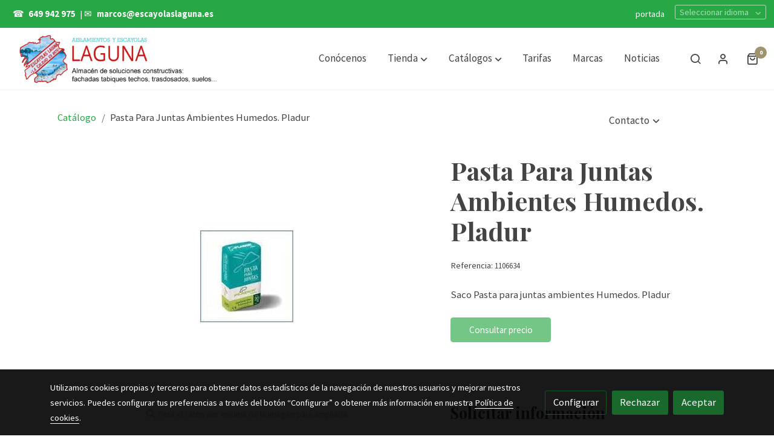

--- FILE ---
content_type: text/html; charset=UTF-8
request_url: https://escayolaslaguna.es/D/product/pasta-para-juntas-ambientes-humedos-pladur/
body_size: 26208
content:
<!doctype html >
<html lang=es>
<head>
              



  <meta charset="utf-8">
  <meta http-equiv="X-UA-Compatible" content="IE=edge">
  <meta name="viewport" content="width=device-width, initial-scale=1">
      <meta name="robots" content="index, follow">
    <meta name="googlebot" content="index, follow, max-snippet:-1, max-image-preview:large, max-video-preview:-1">
    <meta name="bingbot" content="index, follow, max-snippet:-1, max-image-preview:large, max-video-preview:-1" >
  

      <!-- Cannonical -->
    <link rel="canonical" href="https://escayolaslaguna.es/D/product/pasta-para-juntas-ambientes-humedos-pladur/" />
    <!-- /Cannonical -->
  

    <script type="text/javascript" defer>
    history.scrollRestoration = 'auto';
    //Siweb2 variable
    window.sw2 = {
      'data': {
        'locale' : "es",
        'has_h1' : false,
        'row_position_h1' : null,
        'is_panel': false,
        'is_demo': false,
        'has_shop': true,
        'shop': {},
        'show_sticky_contact_links': false,
        'data_treatment_always_visible': false , //TODO: put petititon
        'social_media': {"facebook":"escayolaslaguna","facebook-userInput":"https:\/\/www.facebook.com\/EscayolasLaguna\/","twitter":"","twitter-userInput":"","google-plus":"","google-plus-userInput":"","instagram":"","instagram-userInput":"","pinterest":"","pinterest-userInput":"","youtube":"","youtube-userInput":"","youtube-channelName":"","linkedin":"","linkedin-userInput":"","whatsapp":"","whatsapp-fixed":false,"whatsapp-userInput":"","telegram":"","telegram-userInput":"","tiktok-userInput":"","tiktok":""},
        'show_recently_viewed': true,

      },
      'user': null
    };


        var design='basedesign';
    var isAngular=false;
    var isFront=true;
    var designBackgroundOptions={"background_image_url":false,"background_image_position":"v-bg-position-center","background_image_type":"v-bg-default","background_color_init_color":"","background_color_gradient":"","background_color_gradient_lightness":"dark","background_color_gradient_orientation":"0","background_color_opacity":"22","background_parallax":"none","google_translate":false};
    var fontScript=['Source+Sans+Pro:400,700', 'Playfair+Display:400,700&display=swap'];
    var hasShop=true;
    var showTaxLabels=true;
    var showFormLabels=false;
    function Get(yourUrl){
      var Httpreq = new XMLHttpRequest(); // a new request
      Httpreq.open("GET",yourUrl+"?"+ (new Date()).getTime(),false);
      Httpreq.setRequestHeader('cache-control', 'no-cache, must-revalidate, post-check=0, pre-check=0');
      Httpreq.setRequestHeader('cache-control', 'max-age=0');
      Httpreq.setRequestHeader('expires', '0');
      Httpreq.setRequestHeader('expires', 'Tue, 01 Jan 1980 1:00:00 GMT');
      Httpreq.setRequestHeader('pragma', 'no-cache');
      Httpreq.send(null);
      return Httpreq.responseText;
    }
    var cart=hasShop?JSON.parse(Get("/cart/get-cart/")):JSON.parse('{"id":null,"checkout_completed_at":null,"number":null,"notes":null,"items":[],"items_total":0,"adjustments":[],"total":0,"state":"cart","customer":null,"shipping_address":null,"billing_address":null,"payments":[],"shipments":[],"currency_code":"'+'EUR'+'","promotion_coupon":null,"checkout_state":"cart","payment_state":"cart","shipping_state":"cart","promotions":[],"tax_total":0,"shipping_total":0,"promotion_total":0,"recursive_adjustments":[],"quantity":0,"payment_method_fee_total":0,"order_remember_tracking":null,"is_correos":false}');
    var showImgZoom= true;
    var hideTaxes= false;
        var terms_and_conditions='';
    var privacy_policy='';
    var data_treatment='';

    var has_cookies_policy =   true ;
    var cookies_policy='';
    var accessibility_statement=  '';
    var quality_policy=  '';

    
    window.sw2['data']['shop']['force_identification'] = true;
    var return_policy='\u003Cp\u003ESalvo\u0020condiciones\u0020especiales\u0020pactadas\u0020por\u0020escrito\u0020o\u0020por\u0020email\u003A\u0020Marcos\u0040escayolaslaguna.es\u0020entre\u0020Marcos\u0020Rodr\u00EDguez\u0020Boo\u0020y\u0020el\u0020cliente,\u0020la\u0020venta\u0020de\u0020cualquier\u0020mercanc\u00EDa,\u0020ya\u0020se\u0020encuentre\u0020o\u0020no\u0020detallada\u0020en\u0020la\u0020\u201CTarifa\u0020de\u0020precios\u0020de\u0020venta\u0020Marcos\u0020Rodr\u00EDguez\u0020Boo.\u201D\u0020est\u00E1\u0020sujeta\u0020a\u0020las\u0020cl\u00E1usulas\u0020que\u0020m\u00E1s\u0020adelante\u0020se\u0020detallan.\u0020\u003C\/p\u003E\u003Cp\u003EOfertas\u003B\u0020Nuestras\u0020ofertas\u0020no\u0020constituyen\u0020una\u0020aceptaci\u00F3n\u0020impl\u00EDcita\u0020del\u0020pedido\u0020realizado\u0020por\u0020el\u0020cliente.\u0020Las\u0020cantidades,\u0020dimensiones,\u0020espesores\u0020y\u0020pesos\u0020de\u0020los\u0020materiales\u0020son\u0020aproximados.\u0020\u003C\/p\u003E\u003Cp\u003EPedidos\u003B\u0020La\u0020realizaci\u00F3n\u0020de\u0020cualquier\u0020pedido\u0020deber\u00E1\u0020hacerse\u0020por\u0020escrito,\u0020y\u0020remitirse\u0020a\u0020las\u0020oficinas\u0020de\u0020Marcos\u0020Rodr\u00EDguez\u0020Boo.\u0020Los\u0020pedidos\u0020deber\u00E1n\u0020confirmarse\u0020previamente\u0020y\u0020por\u0020Marcos\u0020Rodr\u00EDguez\u0020Boo.\u0020La\u0020aceptaci\u00F3n\u0020del\u0020pedido\u0020por\u0020parte\u0020de\u0020Marcos\u0020Rodr\u00EDguez\u0020Boo\u0020implica\u0020la\u0020adhesi\u00F3n\u0020sin\u0020reservas\u0020del\u0020cliente\u0020a\u0020las\u0020presentes\u0020condiciones\u0020generales\u0020de\u0020venta,\u0020y\u0020no\u0020podr\u00E1n\u0020ser\u0020modificadas\u0020por\u0020estipulaciones\u0020contrarias,\u0020aunque\u0020figuren\u0020en\u0020los\u0020impresos\u0020de\u0020pedido\u0020de\u0020cliente,\u0020o\u0020en\u0020sus\u0020condiciones\u0020generales\u0020de\u0020compra.\u0020Marcos\u0020Rodr\u00EDguez\u0020Boo\u0020se\u0020reserva\u0020el\u0020derecho\u0020de\u0020modificar\u0020las\u0020especificaciones\u0020de\u0020los\u0020productos,\u0020los\u0020precios,\u0020as\u00ED\u0020como\u0020las\u0020condiciones\u0020de\u0020venta\u0020enumeradas\u0020en\u0020la\u0020Tarifa\u0020de\u0020precios\u0020de\u0020venta\u0020Marcos\u0020Rodr\u00EDguez\u0020Boo\u0020sin\u0020previo\u0020aviso.\u0020\u003C\/p\u003E\u003Cp\u003EPrecios\u003B\u0020Nuestros\u0020precios\u0020siguen\u0020las\u0020condiciones\u0020econ\u00F3micas\u0020establecidas\u0020en\u0020el\u0020momento\u0020de\u0020publicaci\u00F3n\u0020de\u0020la\u0020tarifa,\u0020por\u0020lo\u0020que\u0020son\u0020susceptibles\u0020de\u0020ser\u0020revisados\u0020y\u0020modificados\u0020sin\u0020previo\u0020aviso.\u0020Los\u0020precios\u0020que\u0020se\u0020indican\u0020en\u0020la\u0020misma\u0020corresponden\u0020a\u0020mercanc\u00EDa\u0020situada\u0020en\u0020nuestro\u0020almac\u00E9n,\u0020sin\u0020incluir\u0020el\u0020IVA,\u0020o\u0020cualquier\u0020otro\u0020impuesto\u0020aplicable.\u0020Los\u0020gastos\u0020de\u0020transporte\u0020y\u0020los\u0020gastos\u0020accesorios\u0020tales\u0020como\u0020gastos\u0020bancarios,\u0020gastos\u0020por\u0020la\u0020concesi\u00F3n\u0020de\u0020conocimiento\u0020de\u0020embarque\u0020o\u0020de\u0020carta\u0020de\u0020porte\u0020a\u00E9reo,\u0020gastos\u0020de\u0020visado...,\u0020corren\u0020a\u0020cargo\u0020del\u0020comprador.\u0020\u003C\/p\u003E\u003Cp\u003EDescuentos\u003B\u0020Los\u0020descuentos\u0020eventuales\u0020se\u0020mencionan\u0020en\u0020el\u0020contrato\u0020y\u0020en\u0020la\u0020factura\u0020comercial.\u0020El\u0020cliente\u0020se\u0020compromete\u0020a\u0020pagar\u0020el\u0020importe\u0020total\u0020sin\u0020ning\u00FAn\u0020descuento\u0020adicional.\u0020\u003C\/p\u003E\u003Cp\u003EPlazos\u0020de\u0020entrega\u003B\u0020Los\u0020plazos\u0020de\u0020entrega\u0020facilitados\u0020a\u0020nuestros\u0020clientes\u0020son\u0020orientativos,\u0020eximiendo\u0020a\u0020Marcos\u0020Rodr\u00EDguez\u0020Boo\u0020de\u0020cualquier\u0020responsabilidad\u0020por\u0020los\u0020da\u00F1os\u0020y\u0020perjuicios\u0020que\u0020pudiera\u0020ocasionar\u0020el\u0020retraso.\u0020Por\u0020otro\u0020lado,\u0020toda\u0020cl\u00E1usula\u0020prevista\u0020en\u0020las\u0020condiciones\u0020generales\u0020de\u0020compra\u0020de\u0020nuestros\u0020clientes\u0020ser\u00E1\u0020considerada\u0020no\u0020v\u00E1lida.\u0020\u003C\/p\u003E\u003Cp\u003ECondiciones\u0020de\u0020entrega\u003B\u0020Salvo\u0020condiciones\u0020especiales\u0020pactadas\u0020con\u0020el\u0020cliente,\u0020las\u0020expediciones\u0020son\u0020siempre\u0020a\u0020cuenta\u0020y\u0020riesgo\u0020del\u0020cliente.\u0020Marcos\u0020Rodr\u00EDguez\u0020Boo\u0020no\u0020se\u0020hace\u0020responsable\u0020de\u0020los\u0020retrasos\u0020en\u0020que\u0020pueda\u0020incurrir\u0020el\u0020transportista.\u0020En\u0020el\u0020caso\u0020de\u0020expedici\u00F3n\u0020de\u0020la\u0020mercanc\u00EDa\u0020a\u0020pie\u0020de\u0020obra,\u0020el\u0020cliente\u0020est\u00E1\u0020obligado\u0020a\u0020adoptar\u0020todas\u0020las\u0020medidas\u0020y\u0020disposiciones\u0020necesarias\u0020para\u0020asegurar\u0020la\u0020buena\u0020recepci\u00F3n\u0020de\u0020la\u0020mercanc\u00EDa\u0020a\u0020fin\u0020de\u0020que\u0020el\u0020transportista\u0020pueda\u0020alcanzar\u0020sin\u0020peligro\u0020ni\u0020riesgo\u0020el\u0020lugar\u0020de\u0020descarga,\u0020y\u0020efectuarla\u0020en\u0020el\u0020plazo\u0020m\u00E1s\u0020breve\u0020d\u00E9\u0020de\u0020tiempo.\u0020Las\u0020estancias\u0020y\u0020tiempo\u0020de\u0020inmovilizaci\u00F3n\u0020de\u0020los\u0020veh\u00EDculos\u0020ser\u00E1n\u0020por\u0020cuenta\u0020y\u0020riesgo\u0020del\u0020cliente.\u0020No\u0020se\u0020proceder\u00E1\u0020a\u0020la\u0020entrega\u0020de\u0020mercanc\u00EDa\u0020alguna\u0020sin\u0020la\u0020firma\u0020previa\u0020del\u0020albar\u00E1n\u0020de\u0020entrega\u0020por\u0020parte\u0020del\u0020cliente\u0020o\u0020de\u0020la\u0020persona\u0020autorizada\u0020por\u0020\u00E9ste,\u0020indicando\u0020el\u0020nombre.\u0020\u003C\/p\u003E\u003Cp\u003EEmbalaje\u003B\u0020La\u0020mercanc\u00EDa\u0020se\u0020entrega\u0020con\u0020el\u0020embalaje\u0020provisto\u0020por\u0020el\u0020proveedor.\u0020En\u0020caso\u0020de\u0020que\u0020el\u0020cliente\u0020desee\u0020un\u0020embalaje\u0020diferente\u0020al\u0020de\u0020origen,\u0020deber\u00E1\u0020comunicarlo\u0020oportunamente\u0020a\u0020Marcos\u0020Rodr\u00EDguez\u0020Boo,\u0020sufragando\u0020el\u0020coste\u0020que\u0020ello\u0020implique.\u0020\u003C\/p\u003E\u003Cp\u003ECondiciones\u0020de\u0020pago\u003B\u0020Excepto\u0020estipulaci\u00F3n\u0020contraria,\u0020nuestras\u0020facturas\u0020se\u0020pagan\u0020en\u0020los\u0020ocho\u0020d\u00EDas\u0020siguientes\u0020al\u0020recibo\u0020de\u0020\u00E9stas.\u0020En\u0020caso\u0020de\u0020pago\u0020aplazado\u0020autorizados\u0020por\u0020Marcos\u0020Rodr\u00EDguez\u0020Boo,\u0020el\u0020plazo\u0020contar\u00E1\u0020a\u0020partir\u0020de\u0020la\u0020fecha\u0020de\u0020factura,\u0020salvo\u0020d\u00EDa\u0020de\u0020pago\u0020mencionado\u0020por\u0020parte\u0020del\u0020cliente.\u0020Por\u0020acuerdo\u0020expl\u00EDcito,\u0020y\u0020salvo\u0020aplazamiento\u0020concedido\u0020por\u0020nosotros,\u0020todo\u0020incumplimiento\u0020de\u0020pago\u0020o\u0020pr\u00F3rroga\u0020de\u0020un\u0020solo\u0020vencimiento,\u0020o\u0020retraso\u0020en\u0020el\u0020pago\u003A\u0020Hace\u0020inmediatamente\u0020exigibles\u0020todos\u0020los\u0020cr\u00E9ditos,\u0020incluso\u0020los\u0020no\u0020vencidos,\u0020cualquiera\u0020que\u0020sea\u0020el\u0020tipo\u0020de\u0020pago\u0020previsto.\u0020Hace\u0020exigibles\u0020en\u0020concepto\u0020de\u0020da\u00F1os\u0020y\u0020perjuicios\u003A\u0020Penalizaciones\u0020por\u0020retraso\u0020con\u0020tasa\u0020de\u0020un\u00201,3\u0025\u0020mensual\u0020sobre\u0020los\u0020importes\u0020debidos\u0020y\u0020vencidos,\u0020a\u0020contar\u0020desde\u0020la\u0020fecha\u0020de\u0020vencimiento.\u0020La\u0020aplicaci\u00F3n\u0020de\u0020los\u0020intereses\u0020legales\u0020sobre\u0020los\u0020importes\u0020debidos,\u0020a\u0020contar\u0020desde\u0020la\u0020fecha\u0020de\u0020vencimiento,\u0020y\u0020tras\u0020una\u0020simple\u0020carta\u0020de\u0020requerimiento.\u0020Una\u0020cl\u00E1usula\u0020penal\u0020de\u0020un\u002015\u0025\u0020del\u0020importe\u0020debido.\u0020As\u00ED\u0020como\u0020los\u0020eventuales\u0020gastos\u0020judiciales.\u0020En\u0020el\u0020caso\u0020de\u0020incumplimiento\u0020por\u0020parte\u0020del\u0020cliente\u0020de\u0020las\u0020condiciones\u0020de\u0020pago\u0020pactadas,\u0020Marcos\u0020Rodr\u00EDguez\u0020Boo\u0020podr\u00E1\u0020suspender\u0020las\u0020entregas\u0020pendientes\u0020y\u0020anular\u0020los\u0020pedidos\u0020en\u0020curso\u0020del\u0020cliente.\u0020\u003C\/p\u003E\u003Cp\u003EReserva\u0020de\u0020propiedad\u003B\u0020Todas\u0020nuestras\u0020ventas\u0020se\u0020conciertan\u0020con\u0020una\u0020reserva\u0020de\u0020propiedad.\u0020Marcos\u0020Rodr\u00EDguez\u0020Boo\u0020se\u0020reserva\u0020expresamente\u0020el\u0020derecho\u0020de\u0020aplicar\u0020la\u0020cl\u00E1usula\u0020de\u0020reserva\u0020de\u0020propiedad\u0020\u0028ley\u0020del\u002012\u0020de\u0020mayo\u0020de\u00201980\u0020y\u0020del\u002025\u0020de\u0020enero\u0020de\u00201985\u0029\u0020para\u0020las\u0020mercanc\u00EDas\u0020entregadas\u0020hasta\u0020el\u0020pago\u0020integral\u0020de\u0020su\u0020precio,\u0020en\u0020capital\u0020y\u0020en\u0020inter\u00E9s,\u0020incluso\u0020en\u0020caso\u0020de\u0020sentencia\u0020judicial.\u0020El\u0020comprador\u0020ser\u00E1,\u0020mientras\u0020tanto,\u0020responsable\u0020desde\u0020el\u0020momento\u0020de\u0020la\u0020entrega\u0020material\u0020de\u0020las\u0020mercanc\u00EDas.\u0020Queda\u0020como\u0020depositario\u0020de\u0020las\u0020mercanc\u00EDas\u0020y\u0020garante\u0020de\u0020su\u0020buena\u0020conservaci\u00F3n\u0020hasta\u0020el\u0020pago\u0020integral.\u0020La\u0020transferencia\u0020de\u0020posesi\u00F3n\u0020implica\u0020la\u0020transferencia\u0020de\u0020los\u0020riesgos.\u0020En\u0020caso\u0020de\u0020presentaci\u00F3n\u0020de\u0020solicitud\u0020de\u0020quiebra\u0020o\u0020embargo,\u0020de\u0020todo\u0020o\u0020parte\u0020del\u0020patrimonio\u0020del\u0020cliente,\u0020\u00E9ste\u0020deber\u00E1\u0020notificarlo\u0020inmediatamente\u0020a\u0020Marcos\u0020Rodr\u00EDguez\u0020Boo\u0020oblig\u00E1ndose\u0020a\u0020poner\u0020a\u0020su\u0020disposici\u00F3n\u0020la\u0020posesi\u00F3n\u0020de\u0020las\u0020mercanc\u00EDas.\u0020Los\u0020gastos\u0020de\u0020recuperaci\u00F3n\u0020ser\u00E1n\u0020a\u0020cargo\u0020del\u0020cliente.\u0020\u003C\/p\u003E\u003Cp\u003EAnulaci\u00F3n\u0020y\u0020devoluci\u00F3n\u003B\u0020\u00DAnicamente\u0020se\u0020aceptar\u00E1n\u0020devoluciones\u0020que\u0020hayan\u0020sido\u0020previamente\u0020pactadas.\u0020No\u0020se\u0020aceptar\u00E1\u0020ni\u0020la\u0020anulaci\u00F3n\u0020ni\u0020la\u0020devoluci\u00F3n\u0020de\u0020materiales\u0020especiales\u0020no\u0020est\u00E1ndares\u0020que\u0020hayan\u0020sido\u0020fabricados\u0020o\u0020est\u00E9n\u0020en\u0020fase\u0020de\u0020fabricaci\u00F3n\u0020por\u0020petici\u00F3n\u0020expresa\u0020del\u0020cliente.\u0020En\u0020ning\u00FAn\u0020caso,\u0020se\u0020admitir\u00E1\u0020mercanc\u00EDa\u0020manipulada\u0020y\/o\u0020utilizada\u0020o\u0020con\u0020el\u0020embalaje\u0020en\u0020mal\u0020estado.\u0020El\u0020transporte\u0020corre\u0020a\u0020cargo\u0020del\u0020comprador.\u0020Se\u0020aplicar\u00E1\u0020una\u0020retenci\u00F3n\u0020de\u002015\u0025\u0020sobre\u0020el\u0020importe\u0020de\u0020la\u0020mercanc\u00EDa\u0020en\u0020concepto\u0020de\u0020participaci\u00F3n\u0020en\u0020los\u0020gastos\u0020administrativos\u0020y\u0020log\u00EDsticos.\u0020\u003C\/p\u003E\u003Cp\u003EReclamaciones\u003B\u0020\u00DAnicamente\u0020se\u0020admitir\u00E1n\u0020las\u0020reclamaciones\u0020por\u0020da\u00F1os,\u0020errores\u0020o\u0020mercanc\u00EDas\u0020incompletas\u0020si\u0020ello\u0020se\u0020indica\u0020en\u0020el\u0020albar\u00E1n\u0020del\u0020transportista,\u0020y\u0020se\u0020env\u00EDa\u0020a\u0020Marcos\u0020Rodr\u00EDguez\u0020Boo\u0020por\u0020fax,\u0020burofax\u0020o\u0020email\u003A\u0020Marcos\u0040escayolaslaguna.es\u0020para\u0020su\u0020resoluci\u00F3n\u0020en\u0020un\u0020plazo\u0020no\u0020superior\u0020a\u002024\u0020Horas\u0020h\u00E1biles\u0020desde\u0020el\u0020momento\u0020de\u0020la\u0020recepci\u00F3n\u0020de\u0020la\u0020mercanc\u00EDa.\u0020Por\u0020tal\u0020raz\u00F3n,\u0020es\u0020imprescindible\u0020revisar\u0020la\u0020mercanc\u00EDa\u0020a\u0020su\u0020llegada\u0020a\u0020fin\u0020de\u0020poder\u0020interponer\u0020las\u0020reclamaciones\u0020que\u0020procedan\u0020en\u0020cada\u0020caso.\u003C\/p\u003E\u003Cp\u003ELey\u0020aplicable\u003B\u0020Todo\u0020contrato,\u0020as\u00ED\u0020como\u0020para\u0020la\u0020resoluci\u00F3n\u0020de\u0020cualquier\u0020controversia\u0020derivada\u0020de\u0020la\u0020ejecuci\u00F3n\u0020o\u0020interpretaci\u00F3n\u0020de\u0020estas\u0020condiciones\u0020generales\u0020las\u0020partes\u0020se\u0020someten\u0020expresamente\u0020a\u0020los\u0020Juzgados\u0020de\u0020la\u0020ciudad\u0020de\u0020Ourense,\u0020Espa\u00F1a.\u0020\u003C\/p\u003E\u003Cp\u003EJurisdicci\u00F3n\u0020y\u0020Arbitraje\u003A\u0020Excepto\u0020convenci\u00F3n\u0020especial\u0020y\u0020escrita,\u0020todo\u0020pedido\u0020implica,\u0020de\u0020pleno\u0020derecho,\u0020la\u0020adhesi\u00F3n\u0020por\u0020parte\u0020del\u0020comprador\u0020a\u0020nuestras\u0020condiciones\u0020generales\u0020de\u0020venta,\u0020a\u0020pesar\u0020de\u0020toda\u0020estipulaci\u00F3n\u0020contraria\u0020que\u0020conste\u0020en\u0020sus\u0020propias\u0020condiciones\u0020generales\u0020de\u0020compra.\u0020\u003C\/p\u003E\u003Cp\u003EPOL\u00CDTICA\u0020DE\u0020PRIVACIDAD\u003A\u0020En\u0020cumplimiento\u0020de\u0020lo\u0020dispuesto\u0020en\u0020la\u0020Ley\u0020Org\u00E1nica\u002015\/1999\u0020de\u002013\u0020de\u0020diciembre,\u0020de\u0020Protecci\u00F3n\u0020de\u0020Datos\u0020de\u0020Car\u00E1cter\u0020Personal,\u0020Marcos\u0020Rodr\u00EDguez\u0020Boo.\u003C\/p\u003E';
    var has_shipping_methods=true;
    var has_payment_methods=true;

    
    var showPricesWithTaxesIncluded=false;

    var trusted_shops= false ;
    var regiondo= false ;
    var misterplan=JSON.parse('[]');
    var confianza_online_name= null 
  </script>

  <!-- Place favicon.ico and apple-touch-icon.png in the root directory -->
  <!-- IE -->
  <link rel="shortcut icon" type="image/x-icon" href="https://media.v2.siweb.es/uploaded_thumb_favicon/126dd9bce04636368a9ce1ef7ff3332c/diseno_sin_titulo.png" />
  <!-- other browsers -->
  <link rel="icon" type="image/x-icon" href="https://media.v2.siweb.es/uploaded_thumb_favicon/126dd9bce04636368a9ce1ef7ff3332c/diseno_sin_titulo.png" />

    
        
    
        <script>

            var _gTag_counts = [];

            window.dataLayer = window.dataLayer || [];

            function gtag() {
                dataLayer.push(arguments);
            }


            if (localStorage.getItem('consentMode') === null) {
                gtag('consent', 'default', {
                    'analytics_storage': 'denied', //analytics
                    'personalization_storage': 'denied',
                    'ad_storage': 'denied', //marketing
                    'ad_user_data': 'denied', //marketing V2
                    'ad_personalization': 'denied', //marketing V2
                    'wait_for_update': 500,

                });

            } else {
                gtag('consent', 'default', JSON.parse(localStorage.getItem('consentMode')));
            }

            _loadGtagScript()

            gtag('js', new Date());

                                            gtag('config', 'G-TWP4GQ3XWL');
            

            //this is for btn events
            _gTag_counts.push('G-TWP4GQ3XWL');

                                            gtag('config', 'G-MPBT5P9HRS', {
                        user_properties: {
                            site_domain: window.location.hostname.replace(/^www\./, '')
                        }
                    });
            

            //this is for btn events
            _gTag_counts.push('G-MPBT5P9HRS');

            
            if (cart !== undefined && cart !== null) {
                
var _pageProducts=[];
var pageSlug="";
var current_path = '20';



document.addEventListener("DOMContentLoaded", function() {

  
  var pageBlocks = handlebarOptions.containers[1].rows;
      pageSlug= handlebarOptions.page_slug;

  if((pageBlocks.length > 0) && (pageSlug)) {
    var _pageProductsBlocks   = pageBlocks.filter(function(x){ return x.row.category==='PRODUCTOS'; });
    if(_pageProductsBlocks.length > 0) {

                
      _pageProductsBlocks.forEach(function($block) {

        var $blockProductValues= $block.row.positions[1].values
        var $blockSingleProduct= $blockProductValues.ecommerce_single_product;
        var $blockSingleProductRelated= $blockProductValues.ecommerce_single_product_related;
        var $blockSingleProductRecentlyViewed= $blockProductValues.recently_viewed;
        var $blockProducts= $blockProductValues.category? $blockProductValues.category.elements: undefined;


                _getEcSingleProduct($blockSingleProduct)
        _getEcListProducts($blockSingleProductRelated);
        _getEcListProducts($blockSingleProductRecentlyViewed);
        
                _getEcListProducts($blockProducts);
              });
    }
  }

  _onClick_getEcProduct();
  _onClick_addToCart();


});

var option=''

 if (current_path == 'front_ecommerce_show_cart') {
_getEcAnalyticsCode(1);
_beginCheckout();
};

if (current_path == 'front_ecommerce_addressing' ) {
_getEcAnalyticsCode(2);
_getPromotions();
};

if ( current_path == 'front_ecommerce_select_shipping' ) {
_getEcAnalyticsCode(3);
_getActions(3);
_getPromotions();
};

if ( current_path == 'front_ecommerce_select_payment' ) {
_getEcAnalyticsCode(4);
_getActions(4);
_getPromotions();
};

if (current_path == 'front_ecommerce_summary' ) {
_getEcAnalyticsCode(5);
//_getPurchase(); // DEPRECATED: pruchase on last step button NOW: prurchased on step6
_getPromotions();
};

if (current_path == 'sylius_shop_order_thank_you' ) {

  _getFinishedPurchase()

};

function _getEcSingleProduct(product){

  if(!product) {return};

  var _taxons= _arrayValueToString(product.taxons, 'name')
                

  gtag('event', 'view_item', {
    "currency": cart.currency_code,
    'value': product.price !== undefined || product.price !== null? product.price: 0,
    "items": [
      {
        'item_id': product.sku === undefined || product.sku === null? product.sku= product.code: product.sku,
        'item_name': product.name,
        'item_list_name': pageSlug,
        'price': product.price !== undefined || product.price !== null? product.price: 0,
              }
    ]
  });

}

function _getEcListProducts($listProducts){
    var gtagItems =[];

  if((!$listProducts)||($listProducts && $listProducts.length <= 0)){return;}

  $listProducts.forEach(function($$product,index) {
        var checkDuplicateProduct= _pageProducts.filter(function(x){ return x.code===$$product.code;});
    if(checkDuplicateProduct.length>=0){
      _pageProducts.push($$product);
      gtagItems.push(_getEcProducts($$product,index))
    }
  });

 //console.log('gtag items', gtagItems)
  gtag("event",  "view_item_list",  {
    "items": gtagItems
  });

}

function _getEcProducts(product,index){
  var _taxons= _arrayValueToString(product.taxons, 'name')

              
  var gtagProduct= {
    'item_id': product.sku === undefined || product.sku === null? product.sku= product.code: product.sku,
    'item_name': product.name,
    'item_list_name': pageSlug,
    'item_category': _taxons,
    'index': index+1,
    'price': product.price !== undefined || product.price !== null? product.price: 0,
  };

  return gtagProduct;

}

function _onClick_getEcProduct(){

  var $jsEcAnalytics = $('.js-ecAnalytics');
  if ($jsEcAnalytics.length){
    $jsEcAnalytics.each(function(index) {
      var $this= $(this);
      var route =$this.attr('href');
            var _product = _pageProducts.filter(function (x) {return x.route === route; });
      if(_product.length<=0){return}

      var _taxons= _arrayValueToString(_product[0].taxons, 'name')

      $this.click(function(){

                                                                

        gtag("event",  "select_item",  {
          "items": [
              {
                "item_id": _product[0].sku === undefined || _product[0].sku === null ? _product[0].sku = _product[0].code : _product[0].sku,
                "item_name": _product[0].name,
                "item_list_name": pageSlug,
                'item_category': _taxons,
                'index': index+1,
                'price': _product[0].price !== undefined ||_product[0].price !== null? _product[0].price: 0
              }
            ]
        });

        gtag('event', 'select_content', {
          "content_type": "product",
        });
      });
    });
  };

};


function _onClick_addToCart(){

  //TODO;en las variaciones tiene que llegarme el code del producto 'padre' de la variación
  //al hacer click añado com id el del producto el codigo del producto padre de la variacion  y como variant el code de la variant
  //lo mas facil es hacerlo desde frontjs y no desde esta funcion
};

function _beginCheckout(){
  gtag('event', 'begin_checkout', {

    'currency': cart.currency_code,
    "value": cart.total/100,
    "items": _getCheckoutCartItems(cart.items)
  });
}

function _getEcAnalyticsCode(step){
      
  var coupon='';
  var checkoutOption='';

  //COUPON
  if(cart.promotion_coupon) {
    coupon = cart.promotion_coupon.code
  }

  //CHECKOUT OPTIONS
  switch(step) {
    case 1:
      checkoutOption= 'shopping cart'
      break;

    case 2:
      checkoutOption= 'address info'
      break;
    case 3:
      checkoutOption= 'shipping info'
      break;

    case 4:
      checkoutOption= 'payment method'
      break;

    case 5:
      checkoutOption= 'billing info'
      break;

    case 6:
      checkoutOption= 'successful purchase'
      break;

    default:
      checkoutOption=""
  }

    
  gtag("event",  "checkout_progress",  {
    "checkout_step": step,
    'currency': cart.currency_code,
    "coupon": coupon,
    "items": _getCheckoutCartItems(cart.items),

  });

  gtag('event', 'set_checkout_option', {
    "checkout_step": step,
    "checkout_option": checkoutOption,
    "value": step
  });

}

function _getPromotions(){
  document.addEventListener("DOMContentLoaded", function() {
    _onClick_getPromotions();
  });
}

function _getCheckoutCartItems(cartItems) {

  var _gtagCartItems =[];


  for(var i = 0; i < cartItems.length; i++) {
    var product = cartItems[i];

    var _cartItem=
        {
          "item_id": product.variant.original_code,
          "item_name": product.variant.name,
          "item_variant":product.variant.code,
          "quantity": product.quantity,
          "price": product.variant.price_without_tax
        }


    _gtagCartItems.push(_cartItem);

  }


  return _gtagCartItems;
}

function _arrayValueToString(_arrays, key) {

  var _string ="";
  if(_arrays===undefined ||_arrays===null || _arrays.length<0 ){return _string}

  _arrays.forEach(function(element, index) {
    if(index===0){
      _string= element[key];
    }else{
      _string= _string + ',' + element[key];
    }

  });
  return _string;
};

function _getActions(step){
  document.addEventListener("DOMContentLoaded", function() {
    _onClick_getAction(step);
  });


};

function _getPurchase(){
  document.addEventListener("DOMContentLoaded", function() {
    _onClick_getPurchase();
  })
};

function _onClick_getAction(step) {

  var option = ''
  var _$checkout = $('.checkout');
  var _$submitButton = _$checkout.find('[type="submit"]');

  //fix for homebid
  if(_$submitButton.length<=0){
    _$checkout = $('.ds-checkout');
    _$submitButton = _$checkout.find('[type="submit"]');
  }

  _$submitButton.on('click', function () {

    var coupon='';
    if(cart.promotion_coupon) {
      coupon = cart.promotion_coupon.code
    }

    if (step === 3) {
      option = _getCheckoutCartItemsOptions(_$checkout,'shipping')

      //send event add_shipping_info
      gtag("event", "add_shipping_info", {
        "currency": cart.currency_code,
        "value": cart.total/100,
        "shipping_tier": option,
        "coupon": coupon,
        "items": _getCheckoutCartItems(cart.items)
      });
      //end event add_shipping_info

    }
    if (step === 4) {

      option = _getCheckoutCartItemsOptions(_$checkout, 'payment')

      //send event add_payment_info
        gtag("event", "add_payment_info", {
                "currency": cart.currency_code,
                "value": cart.total/100,
                "payment_type": option,
                "coupon": coupon,
                "items": _getCheckoutCartItems(cart.items)
        });
      //en send event add_payment_info

    }


    gtag("event",  "set_checkout_option",  {
      "checkout_step":  step,
      "checkout_option":option
    });

  });

};

function _onClick_getPurchase(){

    
  var _$checkout = $('.checkout');
  var _$submitButton = _$checkout.find('.btn-payment');
  //fix for homebid
  if(_$submitButton.length<=0){
    _$checkout = $('.ds-checkout');
    _$submitButton = _$checkout.find('.btn-payment');
  }
  if (_$submitButton.length) {
    _$submitButton.click(function(){

                                                
            gtag("event",  "purchase",  {
        "transaction_id":  cart.id,
        "currency": cart.currency_code,
        "tax": cart.tax_total/100,
        "shipping": cart.shipping_total/100,
        "value": cart.total/100,
        "items": _getCheckoutCartItems(cart.items)
      });

    });

  }

};

function _onClick_getPromotions(){

  var _$checkout = $('.checkout');
  var _$promotionButton = _$checkout.find('[data-promotion-coupon-add-button]');
  //fix for homebid
  if(_$promotionButton.length<=0){
    _$checkout = $('.ds-checkout');
    _$promotionButton = _$checkout.find('[data-promotion-coupon-add-button]');
  }

  if (_$promotionButton.length) {
    _$promotionButton.click(function(){

      var inputOptionValue = _$checkout.find('input[data-promotion-coupon-input]').val();

                                    
      gtag("event",  "select_content",  {
        "content_type": "promotion",
        "promotions": [{
          "id":  inputOptionValue,
          "name":  inputOptionValue,
          "creative_name": "CHECKOUT banner",
          "creative_position": "Formulario proceso de compra"
        }]
      });

    });

  }

};

function _getCheckoutCartItemsOptions($checkout, checkoutStep){

  var option = ''
  var _$checkout = $checkout;
  var _$inputOption = _$checkout.find('input[name="xilon_bundle_siwebformbundle_generator_form['+checkoutStep+']"]');

  if (_$inputOption.length===0 || _$inputOption === undefined  || _$inputOption === null) {return option}

  _$inputOption.each(function () {
    var $this = $(this);

    if ($this.is(':checked')) {
      option=$this.val();
    }

  });

  option
  return option

}

function _getFinishedPurchase(){
  document.addEventListener("DOMContentLoaded", function() {
    var step =6;
    var coupon='';
    var checkoutOption= 'successful purchase';
    var finishedCart= handlebarOptions.finished_order;

    //COUPON
    if( finishedCart.promotion_coupon) {
      coupon = finishedCart.promotion_coupon.code;
      //console.log('el cupon esl ', coupon)
    }

                                
    gtag("event",  "purchase",  {
      "transaction_id":   finishedCart.id,
      "currency": finishedCart.currency_code,
      "tax": finishedCart.tax_total/100,
      "shipping": finishedCart.shipping_total/100,
      "value": finishedCart.total/100,
      "items": _getCheckoutCartItems(finishedCart.items)
    });


    gtag("event",  "checkout_progress",  {
      "checkout_step": step,
      'currency': finishedCart.currency_code,
      "items": _getCheckoutCartItems(finishedCart.items),
      "coupon": coupon
    });

    gtag('event', 'set_checkout_option', {
      "checkout_step": step,
      "checkout_option": checkoutOption,
      "value": step
    });

    



  });
}

            }

            function _loadGtagScript() {
                var gtagScript = document.createElement('script');
                gtagScript.async = true;
                gtagScript.src = 'https://www.googletagmanager.com/gtag/js?id=G-TWP4GQ3XWL';

                var firstScript = document.getElementsByTagName('script')[0];
                firstScript.parentNode.insertBefore(gtagScript, firstScript);
            }


        </script>

    








    




<title>Pasta Para Juntas Ambientes Humedos. Pladur | Aislamientos y Escayolas Laguna | Ourense</title>

                      
      <meta name="google-site-verification" content="VZNaaj6hF5b8TK6fUseatfIY5VmvXk-LdL0hk0zU8O0" />
  
  <script type="text/javascript" defer>
    var hideAlt= false;

  </script>
  <!-- Meta markup -->
  <meta name="description" content="Saco Pasta para juntas ambientes Humedos. Pladur" />
  <meta name="keywords" content="Saco Pasta para juntas ambientes Humedos. Pladur"/>
  <!-- Schema.org markup for Google+ with ld+json -->
  <script defer type="application/ld+json" >

                                {
              "@context": "https://schema.org",
              "@type": "WebPage",
              "name": "Pasta Para Juntas Ambientes Humedos. Pladur | Aislamientos y Escayolas Laguna | Ourense",
              "description": "Saco Pasta para juntas ambientes Humedos. Pladur",
              "publisher": {
                "@type": "ProfilePage",
                "name": "Aislamientos y Escayolas Laguna | Ourense"
              }
            }
              </script>

  <!--end  Schema.org markup for Google+ with ld+json -->


  <!-- Twitter Card data -->
  <meta name="twitter:card" content="summary" />
            
  <!-- Open Graph data -->
  <meta property="og:url" content="http://escayolaslaguna.es/D/product/pasta-para-juntas-ambientes-humedos-pladur/" />
  <meta property="og:title" content="Pasta Para Juntas Ambientes Humedos. Pladur | Aislamientos y Escayolas Laguna | Ourense" />
  <meta property="og:description" content="Saco Pasta para juntas ambientes Humedos. Pladur" />
  <meta property="og:site_name" content="Aislamientos y Escayolas Laguna | Ourense" />

      <meta name="twitter:image" content="https://media.v2.siweb.es/uploaded_thumb_seo/126dd9bce04636368a9ce1ef7ff3332c/pasta_ambientes_humedos.jpg">
    <meta property="og:image" itemprop="image" content="https://media.v2.siweb.es/uploaded_thumb_seo/126dd9bce04636368a9ce1ef7ff3332c/pasta_ambientes_humedos.jpg" />
    <meta property="og:image:secure_url" content="https://media.v2.siweb.es/uploaded_thumb_seo/126dd9bce04636368a9ce1ef7ff3332c/pasta_ambientes_humedos.jpg" />
  
      <meta property="og:type" content="product.item" />
    <meta property="og:price:amount"     content= />
    <meta property="og:price:currency"   content="EUR" />

          <meta property="product:retailer_item_id" content="1106634" />
    
    <meta property="product:brand" content="Aislamientos y Escayolas Laguna | Ourense" />
    <meta property="product:condition" content="new">
    <meta property="product:price:currency"   content="EUR" />
    <meta property="product:price:amount"     content= />

          <meta property="product:availability" content="in stock" />
    
  

    

<link rel="stylesheet" href="https://1db94ed809223264ca44-6c020ac3a16bbdd10cbf80e156daee8a.ssl.cf3.rackcdn.com/webpack/public/build/3241.a02dca20.css"><link rel="stylesheet" href="https://1db94ed809223264ca44-6c020ac3a16bbdd10cbf80e156daee8a.ssl.cf3.rackcdn.com/webpack/public/build/6803.812a60cc.css"><link rel="stylesheet" href="https://1db94ed809223264ca44-6c020ac3a16bbdd10cbf80e156daee8a.ssl.cf3.rackcdn.com/webpack/public/build/9361.fba35eee.css"><link rel="stylesheet" href="https://1db94ed809223264ca44-6c020ac3a16bbdd10cbf80e156daee8a.ssl.cf3.rackcdn.com/webpack/public/build/front_design_basedesign.82542c4d.css">



    <link rel="stylesheet" href="https://1db94ed809223264ca44-6c020ac3a16bbdd10cbf80e156daee8a.ssl.cf3.rackcdn.com/webpack/public/build/front_driftcustom.845fbe2f.css">


    <link rel="stylesheet" href="https://1db94ed809223264ca44-6c020ac3a16bbdd10cbf80e156daee8a.ssl.cf3.rackcdn.com/webpack/public/build/versions_basedesign_playfairdisplay-sourcesans.a6ef0e67.css">
    <link rel="stylesheet" href="https://1db94ed809223264ca44-6c020ac3a16bbdd10cbf80e156daee8a.ssl.cf3.rackcdn.com/webpack/public/build/versions_basedesign_green.c127a04d.css">

  <script src="https://1db94ed809223264ca44-6c020ac3a16bbdd10cbf80e156daee8a.ssl.cf3.rackcdn.com/webpack/public/build/runtime.f3b4cb1e.js"></script><script src="https://1db94ed809223264ca44-6c020ac3a16bbdd10cbf80e156daee8a.ssl.cf3.rackcdn.com/webpack/public/build/1137.c463687f.js"></script><script src="https://1db94ed809223264ca44-6c020ac3a16bbdd10cbf80e156daee8a.ssl.cf3.rackcdn.com/webpack/public/build/8833.671fc42e.js"></script><script src="https://1db94ed809223264ca44-6c020ac3a16bbdd10cbf80e156daee8a.ssl.cf3.rackcdn.com/webpack/public/build/2909.0580bd33.js"></script><script src="https://1db94ed809223264ca44-6c020ac3a16bbdd10cbf80e156daee8a.ssl.cf3.rackcdn.com/webpack/public/build/front_basedesign_head.becf0377.js"></script>

    
    

        <!-- analytics -->
    <script>


      // var _cookie= 'analytics'
      // var _acceptCookie = sw2Cookies.getCookieValue();
      var analytics_counts= [];
      var getCookiePolicy = 'true';

      //analytics plugin only load when cookies are acepted or when owner dont want to show cookies var. cookie ===1 fix for old cookie
      // if((!getCookiePolicy) ||(_acceptCookie===1) || ((_acceptCookie) && Array.isArray(_acceptCookie) && (_acceptCookie.indexOf(_cookie) !== -1))){
      //       loadGoogleAnalytics()
      // };

      var savedConsentMode= JSON.parse(localStorage.getItem('consentMode'));
      if((!getCookiePolicy) || (savedConsentMode!==null && savedConsentMode.analytics_storage==='granted')){
        loadGoogleAnalytics()
      }





      //function load code analytics
      function loadGoogleAnalytics(){
        // Load ECommerceUAScript.js script.
        var gECommerceUAScript = document.createElement('script');
        gECommerceUAScript.async = true;
        gECommerceUAScript.src = 'https://www.google-analytics.com/plugins/ua/ec.js';

        // Load ECommerceUAScript.js script.
        var gUAScript = document.createElement('script');
        gUAScript.async = true;
        gUAScript.src = '//www.google-analytics.com/analytics.js';


        (function(i,s,o,g,r,a,m){i['GoogleAnalyticsObject']=r;i[r]=i[r]||function(){
          (i[r].q=i[r].q||[]).push(arguments)},i[r].l=1*new Date();a=s.createElement(o),
            m=s.getElementsByTagName(o)[0];a.async=1;a.src=g;m.parentNode.insertBefore(a,m)
        })(window,document,'script','//www.google-analytics.com/analytics.js','ga');

        
        ga('create', 'UA-33972723-1', 'escayolaslaguna.es');
        ga('require', 'displayfeatures');
        ga('send', 'pageview');
      }


    </script>




    
</head>

<body class="body-my-design-basedesign  " style="opacity: 0;">
  

<!--[if lt IE 7]>
<p class="browsehappy">You are using an <strong>outdated</strong> browser. Please
  <a href="https://browsehappy.com/">upgrade your browser</a>
  to improve your experience.
</p>
<![endif]-->


<!-- Add your site or application content here -->
<div id="init-handlebars" class="handlebars"></div>


  <script src="https://ajax.googleapis.com/ajax/libs/webfont/1.6.26/webfont.js" ></script>
  <script src="https://1db94ed809223264ca44-6c020ac3a16bbdd10cbf80e156daee8a.ssl.cf3.rackcdn.com/webpack/public/build/5478.d6b8b77c.js"></script><script src="https://1db94ed809223264ca44-6c020ac3a16bbdd10cbf80e156daee8a.ssl.cf3.rackcdn.com/webpack/public/build/9366.af1e6d53.js"></script><script src="https://1db94ed809223264ca44-6c020ac3a16bbdd10cbf80e156daee8a.ssl.cf3.rackcdn.com/webpack/public/build/6170.f4180130.js"></script><script src="https://1db94ed809223264ca44-6c020ac3a16bbdd10cbf80e156daee8a.ssl.cf3.rackcdn.com/webpack/public/build/516.3ed1e4d9.js"></script><script src="https://1db94ed809223264ca44-6c020ac3a16bbdd10cbf80e156daee8a.ssl.cf3.rackcdn.com/webpack/public/build/3205.3768a90f.js"></script><script src="https://1db94ed809223264ca44-6c020ac3a16bbdd10cbf80e156daee8a.ssl.cf3.rackcdn.com/webpack/public/build/1475.ef7d06e6.js"></script><script src="https://1db94ed809223264ca44-6c020ac3a16bbdd10cbf80e156daee8a.ssl.cf3.rackcdn.com/webpack/public/build/front_basedesign_libraries.0cf26d83.js"></script>

        <script src="https://1db94ed809223264ca44-6c020ac3a16bbdd10cbf80e156daee8a.ssl.cf3.rackcdn.com/webpack/public/build/front_driftcustom.4174e250.js"></script>
  

    
  <script src="https://1db94ed809223264ca44-6c020ac3a16bbdd10cbf80e156daee8a.ssl.cf3.rackcdn.com/webpack/public/build/6439.247ff6cc.js"></script><script src="https://1db94ed809223264ca44-6c020ac3a16bbdd10cbf80e156daee8a.ssl.cf3.rackcdn.com/webpack/public/build/2723.373475bf.js"></script><script src="https://1db94ed809223264ca44-6c020ac3a16bbdd10cbf80e156daee8a.ssl.cf3.rackcdn.com/webpack/public/build/1603.73078b09.js"></script><script src="https://1db94ed809223264ca44-6c020ac3a16bbdd10cbf80e156daee8a.ssl.cf3.rackcdn.com/webpack/public/build/9361.e1c620bc.js"></script><script src="https://1db94ed809223264ca44-6c020ac3a16bbdd10cbf80e156daee8a.ssl.cf3.rackcdn.com/webpack/public/build/9095.da492fa0.js"></script><script src="https://1db94ed809223264ca44-6c020ac3a16bbdd10cbf80e156daee8a.ssl.cf3.rackcdn.com/webpack/public/build/7436.d275065d.js"></script><script src="https://1db94ed809223264ca44-6c020ac3a16bbdd10cbf80e156daee8a.ssl.cf3.rackcdn.com/webpack/public/build/9371.1c73126e.js"></script><script src="https://1db94ed809223264ca44-6c020ac3a16bbdd10cbf80e156daee8a.ssl.cf3.rackcdn.com/webpack/public/build/front_design_basedesign.e033faea.js"></script>

  <script async type="text/javascript" >
    (function() {
      window.handlebarOptions = Handlebars.helpers.preProcessHandlebarsOptions({"design_slug":"basedesign","isPreview":false,"isAngular":false,"boxedLayout":false,"layout":"container-full","design_element_radius":"elements-border-radius-s","design_style_button":"button-style-1","design_image_radius":"image-border-radius-xs","design_card_radius":"cards-border-radius-xs","info":{"name":"","phone":"","address":"","vat":"","email":""},"isSidebarMenu":false,"isFront":true,"exception":false,"page_slug":"product-es","show_menu":true,"show_footer":true,"needs_password":false,"containers":[{"created":"2023-01-27T16:34:38+01:00","rows":[{"created":"2023-01-27T16:34:38+01:00","row":{"created":"2018-05-18T08:54:57+02:00","template":"_design\/rows\/menu\/menu_medium2_navbarMenu","positions":{"1":{"created":"2025-07-14T12:41:14+02:00","template":"widgets\/menu\/widgetNavbarMenu","id":76023,"position":1,"values":{"menu":[{"title":"Inicio","slug":"inicio","href":"\/","hidden":true,"isActive":false,"children":[]},{"title":"Con\u00f3cenos","slug":"conocenos","href":"\/conocenos","hidden":false,"isActive":false,"children":[]},{"title":"Tienda","slug":"tienda","href":"\/tienda","hidden":false,"isActive":false,"children":[{"title":"PLADUR","slug":"pladur","href":"\/tienda\/pladur","hidden":false,"isActive":false,"children":[{"title":"Placas","slug":"placas","href":"\/tienda\/pladur\/pladur\/pladur\/pladur\/pladur\/placas","hidden":false,"isActive":false,"children":[]},{"title":"Perfiles","slug":"perfiles","href":"\/tienda\/pladur\/pladur\/pladur\/pladur\/pladur\/perfiles","hidden":false,"isActive":false,"children":[]},{"title":"Pastas","slug":"pastas","href":"\/tienda\/pladur\/pladur\/pladur\/pladur\/pladur\/pastas","hidden":false,"isActive":false,"children":[]},{"title":"Accesorios","slug":"accesorios-1","href":"\/tienda\/pladur\/pladur\/pladur\/pladur\/pladur\/accesorios","hidden":false,"isActive":false,"children":[]}]},{"title":"MORTEROS, CEMENTOS, YESOS Y ESCAYOLAS","slug":"morteros-cementos-yesos-y-escayolas","href":"\/tienda\/morteros-cementos-yesos-y-escayolas","hidden":false,"isActive":false,"children":[{"title":"Prefasec","slug":"prefasec","href":"\/tienda\/morteros-cementos-yesos-y-escayolas\/morteros-cementos-yesos-y-escayolas\/morteros-cementos-yesos-y-escayolas\/morteros-cementos-yesos-y-escayolas\/morteros-cementos-yesos-y-escayolas\/prefasec","hidden":false,"isActive":false,"children":[]},{"title":"Cemencol","slug":"cemencol","href":"\/tienda\/morteros-cementos-yesos-y-escayolas\/morteros-cementos-yesos-y-escayolas\/morteros-cementos-yesos-y-escayolas\/morteros-cementos-yesos-y-escayolas\/morteros-cementos-yesos-y-escayolas\/cemencol","hidden":false,"isActive":false,"children":[]},{"title":"Sellacolor","slug":"sellacolor","href":"\/tienda\/morteros-cementos-yesos-y-escayolas\/morteros-cementos-yesos-y-escayolas\/morteros-cementos-yesos-y-escayolas\/morteros-cementos-yesos-y-escayolas\/morteros-cementos-yesos-y-escayolas\/sellacolor","hidden":false,"isActive":false,"children":[]},{"title":"Mastec","slug":"mastec","href":"\/tienda\/morteros-cementos-yesos-y-escayolas\/morteros-cementos-yesos-y-escayolas\/morteros-cementos-yesos-y-escayolas\/morteros-cementos-yesos-y-escayolas\/morteros-cementos-yesos-y-escayolas\/mastec","hidden":false,"isActive":false,"children":[]},{"title":"Mascal","slug":"mascal","href":"\/tienda\/morteros-cementos-yesos-y-escayolas\/morteros-cementos-yesos-y-escayolas\/morteros-cementos-yesos-y-escayolas\/morteros-cementos-yesos-y-escayolas\/morteros-cementos-yesos-y-escayolas\/mascal","hidden":false,"isActive":false,"children":[]}]},{"title":"AISLAMIENTOS T\u00c9RMICOS REFLECTIVOS","slug":"aislamientos-termicos-reflectivos","href":"\/tienda\/aislamientos-termicos-reflectivos","hidden":false,"isActive":false,"children":[]},{"title":"ACCESORIOS","slug":"accesorios","href":"\/tienda\/accesorios","hidden":false,"isActive":false,"children":[{"title":"Contramarcos para puertas de Corredera","slug":"contramarcos-para-puertas-de-corredera","href":"\/tienda\/accesorios\/accesorios\/accesorios\/accesorios\/accesorios\/contramarcos-para-puertas-de-corredera","hidden":false,"isActive":false,"children":[]},{"title":"Amortiguadores Senor","slug":"amortiguadores-senor","href":"\/tienda\/accesorios\/accesorios\/accesorios\/accesorios\/accesorios\/amortiguadores-senor","hidden":false,"isActive":false,"children":[]},{"title":"Productos Qu\u00edmicos","slug":"productos-quimicos","href":"\/tienda\/accesorios\/accesorios\/accesorios\/accesorios\/accesorios\/productos-quimicos","hidden":false,"isActive":false,"children":[]}]},{"title":"TECHOS MET\u00c1LICOS","slug":"techos-metalicos","href":"\/tienda\/techos-metalicos","hidden":false,"isActive":false,"children":[{"title":"Lamas","slug":"lamas","href":"\/tienda\/techos-metalicos\/lamas","hidden":false,"isActive":false,"children":[]},{"title":"Celos\u00edas","slug":"celosias","href":"\/tienda\/techos-metalicos\/celosias","hidden":false,"isActive":false,"children":[]}]},{"title":"TECHOS PVC","slug":"techos-pvc","href":"\/tienda\/techos-pvc","hidden":false,"isActive":false,"children":[]},{"title":"HERRAMIENTAS","slug":"herramientas","href":"\/tienda\/herramientas","hidden":false,"isActive":false,"children":[{"title":"Spit","slug":"spit","href":"\/tienda\/herramientas\/herramientas\/herramientas\/herramientas\/herramientas\/spit","hidden":false,"isActive":false,"children":[]},{"title":"Stanley","slug":"stanley","href":"\/tienda\/herramientas\/herramientas\/herramientas\/herramientas\/herramientas\/stanley","hidden":false,"isActive":false,"children":[]},{"title":"Dewalt","slug":"dewalt","href":"\/tienda\/herramientas\/herramientas\/herramientas\/herramientas\/herramientas\/dewalt","hidden":false,"isActive":false,"children":[]},{"title":"Agatec L\u00e1ser","slug":"agatec-laser","href":"\/tienda\/herramientas\/herramientas\/herramientas\/herramientas\/herramientas\/agatec-laser","hidden":false,"isActive":false,"children":[]},{"title":"Utiform","slug":"utiform","href":"\/tienda\/herramientas\/herramientas\/herramientas\/herramientas\/herramientas\/utiform","hidden":false,"isActive":false,"children":[]},{"title":"Powerplus","slug":"powerplus","href":"\/tienda\/herramientas\/herramientas\/herramientas\/herramientas\/herramientas\/powerplus","hidden":false,"isActive":false,"children":[]},{"title":"Ofertas Flash Web","slug":"ofertas-flash-web","href":"\/tienda\/herramientas\/herramientas\/herramientas\/herramientas\/herramientas\/ofertas-flash-web","hidden":false,"isActive":false,"children":[]}]},{"title":"HERRAMIENTAS MANUALES Y ACCESORIOS","slug":"herramientas-manuales-y-accesorios","href":"\/tienda\/herramientas-manuales-y-accesorios","hidden":false,"isActive":false,"children":[{"title":"Valles","slug":"valles","href":"\/tienda\/herramientas-manuales-y-accesorios\/herramientas-manuales-y-accesorios\/herramientas-manuales-y-accesorios\/herramientas-manuales-y-accesorios\/herramientas-manuales-y-accesorios\/valles","hidden":false,"isActive":false,"children":[]},{"title":"Sanz","slug":"sanz","href":"\/tienda\/herramientas-manuales-y-accesorios\/herramientas-manuales-y-accesorios\/herramientas-manuales-y-accesorios\/herramientas-manuales-y-accesorios\/herramientas-manuales-y-accesorios\/sanz","hidden":false,"isActive":false,"children":[]}]},{"title":"IMPERMEABILIZACI\u00d3N Y AISLAMIENTO","slug":"impermeabilizacion-y-aislamiento","href":"\/tienda\/impermeabilizacion-y-aislamiento","hidden":false,"isActive":false,"children":[{"title":"Impermeabilizaci\u00f3n","slug":"impermeabilizacion-1","href":"\/tienda\/impermeabilizacion-y-aislamiento\/impermeabilizacion","hidden":false,"isActive":false,"children":[]},{"title":"Laminas","slug":"laminas","href":"\/tienda\/impermeabilizacion-y-aislamiento\/laminas","hidden":false,"isActive":false,"children":[]},{"title":"Aislamiento T\u00e9rmico","slug":"aislamiento-termico","href":"\/tienda\/impermeabilizacion-y-aislamiento\/aislamiento-termico","hidden":false,"isActive":false,"children":[]},{"title":"Ac\u00fastica","slug":"acustica","href":"\/tienda\/impermeabilizacion-y-aislamiento\/acustica","hidden":false,"isActive":false,"children":[]},{"title":"Sate","slug":"sate","href":"\/tienda\/impermeabilizacion-y-aislamiento\/sate","hidden":false,"isActive":false,"children":[]},{"title":"Lana de Roca","slug":"lana-de-roca","href":"\/tienda\/impermeabilizacion-y-aislamiento\/lana-de-roca","hidden":false,"isActive":false,"children":[]}]},{"title":"PARADECO","slug":"paradeco","href":"\/tienda\/paradeco","hidden":false,"isActive":false,"children":[]},{"title":"DECORACI\u00d3N","slug":"decoracion-1","href":"\/tienda\/decoracion-1","hidden":false,"isActive":false,"children":[{"title":"Accesorios","slug":"accesorios-3","href":"\/accesorios-1","hidden":false,"isActive":false,"children":[]},{"title":"Mensulas","slug":"mensulas","href":"\/mensulas","hidden":false,"isActive":false,"children":[]},{"title":"Paneles y Plafones","slug":"paneles-y-plafones","href":"\/paneles-y-plafones","hidden":false,"isActive":false,"children":[]},{"title":"Vigas","slug":"vigas","href":"\/vigas","hidden":false,"isActive":false,"children":[]}]}]},{"title":"Cat\u00e1logos","slug":"catalogos","href":"\/catalogos","hidden":false,"isActive":false,"children":[{"title":"Techos","slug":"techos-1","href":"\/catalogos\/techos","hidden":false,"isActive":false,"children":[]},{"title":"Placas de Yeso Natural","slug":"placas-de-yeso-natural","href":"\/catalogos\/placas-de-yeso-natural","hidden":false,"isActive":false,"children":[]},{"title":"Placas de Yeso Laminado","slug":"placas-de-yeso-laminado","href":"\/catalogos\/placas-de-yeso-laminado","hidden":false,"isActive":false,"children":[]},{"title":"Aisladores","slug":"aisladores","href":"\/catalogos\/aisladores","hidden":false,"isActive":false,"children":[]},{"title":"Impermeabilizaci\u00f3n","slug":"impermeabilizacion","href":"\/catalogos\/impermeabilizacion","hidden":false,"isActive":false,"children":[]},{"title":"Yesos y Escayolas","slug":"yesos-y-escayolas","href":"\/catalogos\/yesos-y-escayolas","hidden":false,"isActive":false,"children":[]},{"title":"Decoraci\u00f3n","slug":"decoracion","href":"\/catalogos\/decoracion","hidden":false,"isActive":false,"children":[]},{"title":"Suelos y Mamparas","slug":"suelos-y-mamparas","href":"\/catalogos\/suelos-y-mamparas","hidden":false,"isActive":false,"children":[]},{"title":"Maquinaria y Herramientas","slug":"maquinaria-y-herramientas","href":"\/catalogos\/maquinaria-y-herramientas","hidden":false,"isActive":false,"children":[]},{"title":"Accesorios","slug":"accesorios-4","href":"\/catalogos\/accesorios","hidden":false,"isActive":false,"children":[]}]},{"title":"Tarifas","slug":"tarifas","href":"\/tarifas","hidden":false,"isActive":false,"children":[]},{"title":"Marcas","slug":"marcas","href":"\/marcas","hidden":false,"isActive":false,"children":[]},{"title":"Noticias","slug":"noticias","href":"\/noticias","hidden":false,"isActive":false,"children":[]},{"title":"Contacto","slug":"contacto","href":"\/contacto","hidden":false,"isActive":false,"children":[{"title":"Xinzo de Limia","slug":"xinzo-de-limia","href":"\/contacto\/xinzo-de-limia","hidden":false,"isActive":false,"children":[]},{"title":"Ourense","slug":"ourense","href":"\/contacto\/ourense","hidden":false,"isActive":false,"children":[]},{"title":"Vigo","slug":"vigo","href":"\/contacto\/vigo","hidden":false,"isActive":false,"children":[]}]},{"title":"Clavado a gas multi material","slug":"clavado-a-gas-multi-material","href":"\/clavado-a-gas-multi-material","hidden":true,"isActive":false,"children":[]},{"title":"Clavado a P\u00f3lvora, Hormigon y Acero","slug":"clavado-a-polvora-hormigon-y-acero","href":"\/clavado-a-polvora-hormigon-y-acero","hidden":true,"isActive":false,"children":[]},{"title":"Clavado a Madera","slug":"clavado-a-madera","href":"\/clavado-a-madera","hidden":true,"isActive":false,"children":[]},{"title":"Fijaci\u00f3n","slug":"fijacion","href":"\/fijacion","hidden":true,"isActive":false,"children":[]},{"title":"Atornillado y Perforado","slug":"atornillado-y-perforado","href":"\/atornillado-y-perforado","hidden":true,"isActive":false,"children":[]},{"title":"Perforado y Picado","slug":"perforado-y-picado","href":"\/perforado-y-picado","hidden":true,"isActive":false,"children":[]},{"title":"Brocas","slug":"brocas","href":"\/brocas","hidden":true,"isActive":false,"children":[]},{"title":"L\u00e1ser y Medici\u00f3n","slug":"laser-y-medicion","href":"\/laser-y-medicion","hidden":true,"isActive":false,"children":[]},{"title":"Corte y Pulido con Diamante","slug":"corte-y-pulido-con-diamante","href":"\/corte-y-pulido-con-diamante","hidden":true,"isActive":false,"children":[]},{"title":"Perforaci\u00f3n Diamante","slug":"perforacion-diamante","href":"\/perforacion-diamante","hidden":true,"isActive":false,"children":[]},{"title":"Herramientas el\u00e9ctricas y Bater\u00edas","slug":"herramientas-electricas-y-baterias","href":"\/herramientas-electricas-y-baterias","hidden":true,"isActive":false,"children":[]},{"title":"L\u00e1ser y Medici\u00f3n","slug":"laser-y-medicion-1","href":"\/laser-y-medicion-1","hidden":true,"isActive":false,"children":[]},{"title":"Portaherramientas","slug":"portaherramientas","href":"\/portaherramientas","hidden":true,"isActive":false,"children":[]},{"title":"El\u00e9ctricas","slug":"electricas","href":"\/electricas","hidden":true,"isActive":false,"children":[]},{"title":"Bater\u00eda","slug":"bateria","href":"\/bateria","hidden":true,"isActive":false,"children":[]},{"title":"L\u00e1ser y Medici\u00f3n","slug":"laser-y-medicion-2","href":"\/laser-y-medicion-2","hidden":true,"isActive":false,"children":[]},{"title":"Flexvolt","slug":"flexvolt","href":"\/flexvolt","hidden":true,"isActive":false,"children":[]},{"title":"Distanciometros L\u00e1ser","slug":"distanciometros-laser","href":"\/distanciometros-laser","hidden":true,"isActive":false,"children":[]},{"title":"L\u00e1ser de l\u00edneas","slug":"laser-de-lineas","href":"\/laser-de-lineas","hidden":true,"isActive":false,"children":[]},{"title":"Accesorios","slug":"accesorios-2","href":"\/accesorios","hidden":true,"isActive":false,"children":[]},{"title":"Proyectar","slug":"proyectar","href":"\/proyectar","hidden":true,"isActive":false,"children":[]},{"title":"Transporte","slug":"transporte","href":"\/transporte","hidden":true,"isActive":false,"children":[]},{"title":"Gunitar","slug":"gunitar","href":"\/gunitar","hidden":true,"isActive":false,"children":[]},{"title":"Repuestos","slug":"repuestos","href":"\/repuestos","hidden":true,"isActive":false,"children":[]},{"title":"Pladurista","slug":"pladurista","href":"\/pladurista","hidden":true,"isActive":false,"children":[]},{"title":"Techos y Tabiquer\u00eda seca","slug":"techos-y-tabiqueria-seca","href":"\/techos-y-tabiqueria-seca","hidden":true,"isActive":false,"children":[]},{"title":"Cat\u00e1logo","slug":"catalogo","href":"\/catalogo","hidden":true,"isActive":false,"children":[{"title":"Paredeco","slug":"paredeco-5c744e372e300","href":"\/catalogo\/C\/paredeco-5c744e372e300\/","hidden":false,"children":[]},{"title":"Aislamientos T\u00e9rmico Refletivos:","slug":"aislamientos-termico-refletivos-5c744e37327f1","href":"\/catalogo\/C\/aislamientos-termico-refletivos-5c744e37327f1\/","hidden":false,"children":[{"title":"Tripomant","slug":"tripomant-5c744e371d560","href":"\/catalogo\/C\/tripomant-5c744e371d560\/","hidden":false,"children":[]}]},{"title":"Accesorios","slug":"accesorios-5c744e3732d71","href":"\/catalogo\/C\/accesorios-5c744e3732d71\/","hidden":false,"children":[{"title":"Contramarcos Para Puertas De Corredera","slug":"contramarcos-para-puertas-de-corredera-5c744e3732abc","href":"\/catalogo\/C\/contramarcos-para-puertas-de-corredera-5c744e3732abc\/","hidden":false,"children":[{"title":"Kit","slug":"kit-5c744e37259d4","href":"\/catalogo\/C\/kit-5c744e37259d4\/","hidden":false,"children":[]},{"title":"Estrutura","slug":"estrutura-5c744e3725cae","href":"\/catalogo\/C\/estrutura-5c744e3725cae\/","hidden":false,"children":[]},{"title":"Jambas Para Estruturas, Kit Y Accesorios","slug":"jambas-para-estruturas-kit-y-accesorios-5c744e3725fa7","href":"\/catalogo\/C\/jambas-para-estruturas-kit-y-accesorios-5c744e3725fa7\/","hidden":false,"children":[]}]},{"title":"Amortiguadores Senor","slug":"amortiguadores-senor-5c744e3735f33","href":"\/catalogo\/C\/amortiguadores-senor-5c744e3735f33\/","hidden":false,"children":[{"title":"Gama Industria","slug":"gama-industria-5c744e3735c9b","href":"\/catalogo\/C\/gama-industria-5c744e3735c9b\/","hidden":false,"children":[{"title":"Conductos","slug":"conductos-5c744e372f90b","href":"\/catalogo\/C\/conductos-5c744e372f90b\/","hidden":false,"children":[]}]},{"title":"Gama Construccion","slug":"gama-construccion-5e29baaa084a8","href":"\/catalogo\/C\/gama-construccion-5e29baaa084a8\/","hidden":false,"children":[{"title":"Techo Acustico","slug":"techo-acustico-5c744e372fbb8","href":"\/catalogo\/C\/techo-acustico-5c744e372fbb8\/","hidden":false,"children":[]},{"title":"Gama Suelo","slug":"gama-suelo-5c744e372fe54","href":"\/catalogo\/C\/gama-suelo-5c744e372fe54\/","hidden":false,"children":[]}]}]}]},{"title":"Techos","slug":"techos-5c744e37332b4","href":"\/catalogo\/C\/techos-5c744e37332b4\/","hidden":false,"children":[{"title":"Metalicos","slug":"metalicos-5c744e3733009","href":"\/catalogo\/C\/metalicos-5c744e3733009\/","hidden":false,"children":[{"title":"Lamas","slug":"lamas-5c744e372637f","href":"\/catalogo\/C\/lamas-5c744e372637f\/","hidden":false,"children":[]},{"title":"Celosias","slug":"celosias-6854896e920ae","href":"\/catalogo\/C\/celosias-6854896e920ae\/","hidden":false,"children":[]}]},{"title":"PVC","slug":"pvc-6895b81518c9e","href":"\/catalogo\/C\/pvc-6895b81518c9e\/","hidden":false,"children":[]}]},{"title":"Morteros,cementos, Yesos Y Escayolas.","slug":"morteros-cementos-yesos-y-escayolas-5c744e3734257","href":"\/catalogo\/C\/morteros-cementos-yesos-y-escayolas-5c744e3734257\/","hidden":false,"children":[{"title":"Prefasec","slug":"prefasec-5c744e3729e10","href":"\/catalogo\/C\/prefasec-5c744e3729e10\/","hidden":false,"children":[]},{"title":"Cemencol","slug":"cemencol-5c744e372a0f5","href":"\/catalogo\/C\/cemencol-5c744e372a0f5\/","hidden":false,"children":[]},{"title":"Sellacolor","slug":"sellacolor-5c744e372a493","href":"\/catalogo\/C\/sellacolor-5c744e372a493\/","hidden":false,"children":[]},{"title":"Mastec","slug":"mastec-5c744e372a9f7","href":"\/catalogo\/C\/mastec-5c744e372a9f7\/","hidden":false,"children":[]},{"title":"Mascal","slug":"mascal-5c744e372aca7","href":"\/catalogo\/C\/mascal-5c744e372aca7\/","hidden":false,"children":[]}]},{"title":"Pladur","slug":"pladur-5c744e37344f0","href":"\/catalogo\/C\/pladur-5c744e37344f0\/","hidden":false,"children":[{"title":"Placas","slug":"placas-5c744e372afb0","href":"\/catalogo\/C\/placas-5c744e372afb0\/","hidden":false,"children":[]},{"title":"Perfiles","slug":"perfiles-5c744e372b33d","href":"\/catalogo\/C\/perfiles-5c744e372b33d\/","hidden":false,"children":[]},{"title":"Pastas","slug":"pastas-5c744e372b75b","href":"\/catalogo\/C\/pastas-5c744e372b75b\/","hidden":false,"children":[]},{"title":"Accesorios","slug":"accesorios-5c744e372ba59","href":"\/catalogo\/C\/accesorios-5c744e372ba59\/","hidden":false,"children":[]}]},{"title":"Impermeabilizantes y Aislamiento","slug":"impermeabilizantes-y-aislamiento-6853ec7e45e4e","href":"\/catalogo\/C\/impermeabilizantes-y-aislamiento-6853ec7e45e4e\/","hidden":false,"children":[{"title":"Lana de Roca","slug":"lana-de-roca-685498b4c0f9d","href":"\/catalogo\/C\/lana-de-roca-685498b4c0f9d\/","hidden":false,"children":[]},{"title":"Impermeabilizaci\u00f3n","slug":"impermeabilizacion-685491d3f3f3b","href":"\/catalogo\/C\/impermeabilizacion-685491d3f3f3b\/","hidden":false,"children":[]},{"title":"Sate","slug":"sate-685498cd0112c","href":"\/catalogo\/C\/sate-685498cd0112c\/","hidden":false,"children":[]},{"title":"Ac\u00fastica","slug":"acustica-685498edaffb8","href":"\/catalogo\/C\/acustica-685498edaffb8\/","hidden":false,"children":[]},{"title":"Aislamiento T\u00e9rmico","slug":"aislamiento-termico-685499033eb2c","href":"\/catalogo\/C\/aislamiento-termico-685499033eb2c\/","hidden":false,"children":[]},{"title":"Laminas","slug":"laminas-68549929299fb","href":"\/catalogo\/C\/laminas-68549929299fb\/","hidden":false,"children":[]}]},{"title":"Decoracci\u00f2n","slug":"decoraccion-5c744e37366f8","href":"\/catalogo\/C\/decoraccion-5c744e37366f8\/","hidden":false,"children":[{"title":"Poliuretano","slug":"poliuretano-5c744e3736462","href":"\/catalogo\/C\/poliuretano-5c744e3736462\/","hidden":false,"children":[{"title":"Accesorios","slug":"accesorios-5c744e3730382","href":"\/catalogo\/C\/accesorios-5c744e3730382\/","hidden":false,"children":[]},{"title":"Mensulas","slug":"mensulas-5c744e37315b8","href":"\/catalogo\/C\/mensulas-5c744e37315b8\/","hidden":false,"children":[]},{"title":"Paneles Y Plafones","slug":"paneles-y-plafones-5c744e3731852","href":"\/catalogo\/C\/paneles-y-plafones-5c744e3731852\/","hidden":false,"children":[]},{"title":"Vigas","slug":"vigas-5c744e373749a","href":"\/catalogo\/C\/vigas-5c744e373749a\/","hidden":false,"children":[{"title":"Cuadrada","slug":"cuadrada-5c744e3731aed","href":"\/catalogo\/C\/cuadrada-5c744e3731aed\/","hidden":false,"children":[]},{"title":"Redonda","slug":"redonda-5c744e3731d88","href":"\/catalogo\/C\/redonda-5c744e3731d88\/","hidden":false,"children":[]},{"title":"Imitacion Metal","slug":"imitacion-metal-5c744e3732020","href":"\/catalogo\/C\/imitacion-metal-5c744e3732020\/","hidden":false,"children":[]},{"title":"Cuadrada A Medida 3 Mts","slug":"cuadrada-a-medida-3-mts-5c744e37322ba","href":"\/catalogo\/C\/cuadrada-a-medida-3-mts-5c744e37322ba\/","hidden":false,"children":[]},{"title":"Cuadrada A Medida 4 Mts","slug":"cuadrada-a-medida-4-mts-5c744e3732553","href":"\/catalogo\/C\/cuadrada-a-medida-4-mts-5c744e3732553\/","hidden":false,"children":[]}]}]}]},{"title":"Herramientas Manuales Y Accesorios","slug":"herramientas-manuales-y-accesorios-5c744e3736c76","href":"\/catalogo\/C\/herramientas-manuales-y-accesorios-5c744e3736c76\/","hidden":false,"children":[{"title":"Sanz","slug":"sanz-5c744e37369a8","href":"\/catalogo\/C\/sanz-5c744e37369a8\/","hidden":false,"children":[{"title":"Carton Yeso","slug":"carton-yeso-5c744e373061d","href":"\/catalogo\/C\/carton-yeso-5c744e373061d\/","hidden":false,"children":[]}]},{"title":"Valles","slug":"valles-5c744e37371fe","href":"\/catalogo\/C\/valles-5c744e37371fe\/","hidden":false,"children":[{"title":"Techos Y Tabiqueria Seca","slug":"techos-y-tabiqueria-seca-5c744e373131d","href":"\/catalogo\/C\/techos-y-tabiqueria-seca-5c744e373131d\/","hidden":false,"children":[]},{"title":"Pladurista","slug":"pladurista-5c744e3736f4f","href":"\/catalogo\/C\/pladurista-5c744e3736f4f\/","hidden":false,"children":[{"title":"Punzadoras","slug":"punzadoras-5c744e37308b4","href":"\/catalogo\/C\/punzadoras-5c744e37308b4\/","hidden":false,"children":[]},{"title":"Manipulacion De Placas","slug":"manipulacion-de-placas-5c744e3730deb","href":"\/catalogo\/C\/manipulacion-de-placas-5c744e3730deb\/","hidden":false,"children":[]},{"title":"Cinturones","slug":"cinturones-5c744e3731083","href":"\/catalogo\/C\/cinturones-5c744e3731083\/","hidden":false,"children":[]}]}]}]},{"title":"Herramientas:","slug":"herramientas-5c744e37337e7","href":"\/catalogo\/C\/herramientas-5c744e37337e7\/","hidden":false,"children":[{"title":"Spit","slug":"spit-5c744e3733551","href":"\/catalogo\/C\/spit-5c744e3733551\/","hidden":false,"children":[{"title":"Clavado A Gas Multi Material","slug":"clavado-a-gas-multi-material-5c744e3726741","href":"\/catalogo\/C\/clavado-a-gas-multi-material-5c744e3726741\/","hidden":false,"children":[]},{"title":"Clavado A Polvora Hormigon Y Acero","slug":"clavado-a-polvora-hormigon-y-acero-5c744e3726a8a","href":"\/catalogo\/C\/clavado-a-polvora-hormigon-y-acero-5c744e3726a8a\/","hidden":false,"children":[]},{"title":"Clavado A Madera Contra Madera","slug":"clavado-a-madera-contra-madera-5c744e3726d34","href":"\/catalogo\/C\/clavado-a-madera-contra-madera-5c744e3726d34\/","hidden":false,"children":[]},{"title":"Fijacion","slug":"fijacion-5c744e372702b","href":"\/catalogo\/C\/fijacion-5c744e372702b\/","hidden":false,"children":[]},{"title":"Atornillado Y Perforado","slug":"atornillado-y-perforado-5c744e3727360","href":"\/catalogo\/C\/atornillado-y-perforado-5c744e3727360\/","hidden":false,"children":[]},{"title":"Perforado Y Picado","slug":"perforado-y-picado-5c744e3727609","href":"\/catalogo\/C\/perforado-y-picado-5c744e3727609\/","hidden":false,"children":[]},{"title":"Brocas","slug":"brocas-5c744e37278a9","href":"\/catalogo\/C\/brocas-5c744e37278a9\/","hidden":false,"children":[]},{"title":"Laser Y Medicion","slug":"laser-y-medicion-5c744e3727b55","href":"\/catalogo\/C\/laser-y-medicion-5c744e3727b55\/","hidden":false,"children":[]},{"title":"Corte Y Pulido Con Diamante","slug":"corte-y-pulido-con-diamante-5c744e3727dee","href":"\/catalogo\/C\/corte-y-pulido-con-diamante-5c744e3727dee\/","hidden":false,"children":[]},{"title":"Perforaci\u00f3n Diamante","slug":"perforacion-diamante-5c744e37280dc","href":"\/catalogo\/C\/perforacion-diamante-5c744e37280dc\/","hidden":false,"children":[]}]},{"title":"Powerplus","slug":"powerplus-5c744e3730b4b","href":"\/catalogo\/C\/powerplus-5c744e3730b4b\/","hidden":false,"children":[]},{"title":"Stanley","slug":"stanley-5c744e3733a7e","href":"\/catalogo\/C\/stanley-5c744e3733a7e\/","hidden":false,"children":[{"title":"Herramientas Electricas Y Bateria.","slug":"herramientas-electricas-y-bateria-5c744e3728692","href":"\/catalogo\/C\/herramientas-electricas-y-bateria-5c744e3728692\/","hidden":false,"children":[]},{"title":"Laser Y Medicion","slug":"laser-y-medicion-5c744e37289af","href":"\/catalogo\/C\/laser-y-medicion-5c744e37289af\/","hidden":false,"children":[]},{"title":"Portaherramientas","slug":"portaherramientas-5c744e37295e4","href":"\/catalogo\/C\/portaherramientas-5c744e37295e4\/","hidden":false,"children":[]}]},{"title":"Agatec Laser","slug":"agatec-laser-5c744e3733d2f","href":"\/catalogo\/C\/agatec-laser-5c744e3733d2f\/","hidden":false,"children":[{"title":"Laser De Lineas","slug":"laser-de-lineas-5c744e3728cfd","href":"\/catalogo\/C\/laser-de-lineas-5c744e3728cfd\/","hidden":false,"children":[]},{"title":"Distanciometros Laser","slug":"distanciometros-laser-5c744e3728fdc","href":"\/catalogo\/C\/distanciometros-laser-5c744e3728fdc\/","hidden":false,"children":[]},{"title":"Accesorios","slug":"accesorios-5c744e37292c6","href":"\/catalogo\/C\/accesorios-5c744e37292c6\/","hidden":false,"children":[]}]},{"title":"Dewalt","slug":"dewalt-5c744e3733fc3","href":"\/catalogo\/C\/dewalt-5c744e3733fc3\/","hidden":false,"children":[{"title":"Bateria","slug":"bateria-5c744e37298a1","href":"\/catalogo\/C\/bateria-5c744e37298a1\/","hidden":false,"children":[]},{"title":"Laser Y Medicion","slug":"laser-y-medicion-5c744e3729b3e","href":"\/catalogo\/C\/laser-y-medicion-5c744e3729b3e\/","hidden":false,"children":[]},{"title":"Flexvolt","slug":"flexvolt-5c744e37300ec","href":"\/catalogo\/C\/flexvolt-5c744e37300ec\/","hidden":false,"children":[]},{"title":"Electrica","slug":"electrica-5c744e37359e0","href":"\/catalogo\/C\/electrica-5c744e37359e0\/","hidden":false,"children":[{"title":"Martillos Y Demoledores","slug":"martillos-y-demoledores-5c744e3735747","href":"\/catalogo\/C\/martillos-y-demoledores-5c744e3735747\/","hidden":false,"children":[{"title":"Martillos Demoledores Y Rompedores","slug":"martillos-demoledores-y-rompedores-5c744e372f66d","href":"\/catalogo\/C\/martillos-demoledores-y-rompedores-5c744e372f66d\/","hidden":false,"children":[]}]}]},{"title":"Powershift","slug":"powershift-685436ae029fe","href":"\/catalogo\/C\/powershift-685436ae029fe\/","hidden":false,"children":[]}]},{"title":"Oferta flash wep","slug":"oferta-flash-wep-5eaab9c5081b2","href":"\/catalogo\/C\/oferta-flash-wep-5eaab9c5081b2\/","hidden":false,"children":[]},{"title":"Utiform","slug":"utiform-5c744e3735215","href":"\/catalogo\/C\/utiform-5c744e3735215\/","hidden":false,"children":[{"title":"Proyectar","slug":"proyectar-5c744e372e5a0","href":"\/catalogo\/C\/proyectar-5c744e372e5a0\/","hidden":false,"children":[]},{"title":"Transporte","slug":"transporte-5c744e372e83a","href":"\/catalogo\/C\/transporte-5c744e372e83a\/","hidden":false,"children":[]},{"title":"Gunitar","slug":"gunitar-5c744e372ebf8","href":"\/catalogo\/C\/gunitar-5c744e372ebf8\/","hidden":false,"children":[]},{"title":"Repuestos","slug":"repuestos-5c744e37354af","href":"\/catalogo\/C\/repuestos-5c744e37354af\/","hidden":false,"children":[{"title":"Batidores","slug":"batidores-5c744e372ee95","href":"\/catalogo\/C\/batidores-5c744e372ee95\/","hidden":false,"children":[]},{"title":"Mangueras","slug":"mangueras-5c744e372f139","href":"\/catalogo\/C\/mangueras-5c744e372f139\/","hidden":false,"children":[]},{"title":"Camisas Y Rotores","slug":"camisas-y-rotores-5c744e372f3d0","href":"\/catalogo\/C\/camisas-y-rotores-5c744e372f3d0\/","hidden":false,"children":[]}]}]}]}]}],"image":{"src":"https:\/\/media.v2.siweb.es\/uploaded_thumb_small\/126dd9bce04636368a9ce1ef7ff3332c\/logo_txt.png","thumb":"https:\/\/media.v2.siweb.es\/uploaded_thumb_small\/126dd9bce04636368a9ce1ef7ff3332c\/logo_txt.png","thumbs":{"icon":"https:\/\/media.v2.siweb.es\/uploaded_thumb_icon\/126dd9bce04636368a9ce1ef7ff3332c\/logo_txt.png","small":"https:\/\/media.v2.siweb.es\/uploaded_thumb_small\/126dd9bce04636368a9ce1ef7ff3332c\/logo_txt.png","medium":"https:\/\/media.v2.siweb.es\/uploaded_thumb_medium\/126dd9bce04636368a9ce1ef7ff3332c\/logo_txt.png","big":"https:\/\/media.v2.siweb.es\/uploaded_thumb_big\/126dd9bce04636368a9ce1ef7ff3332c\/logo_txt.png"},"height":150.0,"width":568.0,"alt":"Logo Txt ","id":1,"is_placeholder":false,"background_color_init_color":"color-6","background_color_gradient":false,"background_color_gradient_lightness":"100","background_color_gradient_orientation":0,"block_text_style":"dark","block_align":"v-text-left"}}},"2":{"created":"2025-07-14T12:41:14+02:00","template":"widgets\/widgetNNavbarTop","id":76024,"position":2,"values":{"collection":[{"text":"<p>\u260e&nbsp;<a href=\"tel:649942975\" target=\"_blank\" data-type=\"external\" data-name=\"tel:649942975\" data-slug=\"undefined\" data-id=\"null\">649 942 975<\/a> |&nbsp;\u2709&nbsp;<a href=\"mailto:marcos@escayolaslaguna.es\" target=\"_blank\" data-type=\"external\" data-name=\"mailto:marcos@escayolaslaguna.es\" data-slug=\"undefined\" data-id=\"null\">marcos@escayolaslaguna.es<\/a><br><\/p>","icon":"fa-home"},{"text":"portada","icon":"fa-home"}]}},"3":{"created":"2025-07-14T12:41:14+02:00","template":"widgets\/widgetTitleText","id":76025,"position":3,"values":{"title":"LL\u00c1MANOS AHORA","text":"Atenci\u00f3n 24 Horas"}}},"id":31,"order":3,"category":"MENU","row_settings":{"order":3,"category":"menu","positions":["widgetNavbarMenu","widgetNNavbarTop","widgetTitleText"],"navbarTop_pos":2,"gridSettings":{"gridFilters":"ds-block--navbar ds-header-style--hightlight-btn ds-header-style--center","gridMedia":[[12,12,12]],"gridSystem":"container","tmbWidth":["500"],"tmbHeight":["500"],"tmbPosition":["inset"],"isLogo":[true],"slides":2,"listClass":["navbar-top__links","navbar-top__social"],"imgDefaultFolder":["logo\/dark-brand.png"],"titleText":[[],[],["menu_x.titleText"]],"textText":[[],["menu_x.textText.contact","menu_x.textText.rrss"],["menu_x.textText.position_3"]],"block_option_values":{"header_size":"ds--hs-x3","header_style":"ds--navCenter","navbar_top":true,"background_color_init_color":"color-6","nav_link_color":"color-1","header_fixed":true,"header_transparent":false,"logo_size":"standard","search":true,"google_translate":true,"google_selected_languages":"ca,de,el,en,es,eu,fr,gl,it,pl,pt,ro,ru,zh-CN","block_align":"v-text-left","block_text_style":"dark","block_border_bottom":false,"bd_topbar_background_color":"bg-color-1","bd_topbar_transparent":false,"bd_topbar_border_bottom":false,"topbar_rrss":false,"bd_logo_size":"logo-size-xxl","bd_header_size":"padding-v-xs","bd_header_wide":true,"bd_header_border_bottom":true,"bd_menu_align":"justify-content-end","bd_menu_style":"menu--line-bottom","bd_nav_link_size":"nav-link-l","navbar":{"background":"five","cta-1":false,"cta-2":false,"border":"","e-commerce":true,"is-transparent":true},"navigation":"top-center","menu-style":"simple","brand":{"position":"center"},"menu-align":"center","hero":false,"hero-title":"Build a company your customers love.","hero-cta-1":false,"hero-cta-2":false,"hero-padding":"xxl","hero-background-image":"img\/photo-2.jpeg","hero-background-color":"rgba(0, 0, 0, 0.5)","hero-content-position":"center","hero-text-align":"center","hero-fg":"white","container":"container","logo-size":"xxs","btn":{"border-radius":"s"},"subnav":{"background":"black","border":"","fg":"","is-fixed":true,"is-transparent":true},"menu-mobile":{"position":"left","theme":"white"}},"gridSettingsFile":"_design\/rows\/menu\/menu_medium2_navbarMenu"},"gridMedia":"rows\/grids\/header\/gridPosition"},"thumb":"https:\/\/media.v2.siweb.es\/default_image_thumb\/noPic.png"},"selected":true}],"need_password":false,"position":1,"selected":true,"type":"CABECERA","order":4,"thumb":"https:\/\/c9f7f3236912b87c75f9-0750917dcc424b619246fefd56a7bb3c.ssl.cf3.rackcdn.com\/basedesign\/defaultImages\/panel\/containers\/position1_header\/4a0d0fc0aac75df17a0545cd94c54131_cabecera4.png"},{"created":"2017-11-07T22:05:41+01:00","rows":[{"created":"2017-11-07T22:05:41+01:00","row":{"created":"2018-05-18T08:54:57+02:00","template":"_design\/rows\/productoDetalle\/productoDetalle1_1m_12_singleProduct","positions":{"1":{"created":"2025-07-14T12:41:15+02:00","template":"widgets\/ecommerce\/widgetSingleProductSliderGallery","id":76499,"position":1,"values":{"ecommerce_single_product":{"code":"siweb5c744e3a7d1cd","variants":[{"code":"siweb5c744e3a7dac4","option_values":[],"tax_category":{"code":"IVA21","name":"IVA General 21%","ammount":2100.0},"images":[],"stock_mode_hbs":"always","tax_included":false,"name":"Pasta Para Juntas Ambientes Humedos. Pladur","stock":0,"sku":"1106634","available_shopping":false,"original_code":"siweb5c744e3a7d1cd","price_mode":"consult","stock_mode":"always","status":"published","pristine":false,"always_stock":false,"ask_for_price":false}],"options":[],"images":[{"created":"2019-02-25T21:21:14+01:00","alt":"Pasta Ambientes Humedos ","thumb":"https:\/\/media.v2.siweb.es\/uploaded_thumb_small\/126dd9bce04636368a9ce1ef7ff3332c\/pasta_ambientes_humedos.jpg","thumbs":{"icon":"https:\/\/media.v2.siweb.es\/uploaded_thumb_icon\/126dd9bce04636368a9ce1ef7ff3332c\/pasta_ambientes_humedos.jpg","small":"https:\/\/media.v2.siweb.es\/uploaded_thumb_small\/126dd9bce04636368a9ce1ef7ff3332c\/pasta_ambientes_humedos.jpg","medium":"https:\/\/media.v2.siweb.es\/uploaded_thumb_medium\/126dd9bce04636368a9ce1ef7ff3332c\/pasta_ambientes_humedos.jpg","big":"https:\/\/media.v2.siweb.es\/uploaded_thumb_big\/126dd9bce04636368a9ce1ef7ff3332c\/pasta_ambientes_humedos.jpg"},"in_use":[]}],"stock_mode":"always","short_description":"Saco Pasta para juntas ambientes Humedos. Pladur","taxons":[{"code":"pastas-5c744e372b75b","children":[],"position":2,"images":[],"name":"Pastas","serialized_path":"Ecommerce > Pladur > Pastas","long_name":"Pladur > Pastas"}],"tax":{"code":"IVA21","name":"IVA General 21%","ammount":2100.0},"count_options":0,"name":"Pasta Para Juntas Ambientes Humedos. Pladur","slug":"pasta-para-juntas-ambientes-humedos-pladur","description":"<div class='row-fluid'><div class='span12'><div class='black-font'><p>Saco Pasta para juntas ambientes Humedos. Pladur 20 KG.<\/p><p>Pasta para el tratamiento de juntas manual o mecanico de las juntas de los sistemas pladur. Secado 12-48 Horas.<\/p><\/div><\/div><\/div><p>&nbsp;<\/p>","has_variants":false,"variant_code":"siweb5c744e3a7dac4","status":"published","sku":"1106634","ask_for_price":true,"weight":20.0,"price_mode":"consult","stock":0,"seo":{"created":"2019-02-25T21:21:14+01:00"},"tax_included":false,"route":"https:\/\/escayolaslaguna.es\/catalogo\/pasta-para-juntas-ambientes-humedos-pladur\/","route_relative":"\/catalogo\/pasta-para-juntas-ambientes-humedos-pladur\/"},"ecommerce_single_product_catalog_name":{"title":"Cat\u00e1logo","slug":"catalogo","href":"\/catalogo","hidden":true,"isActive":false,"children":[{"title":"Paredeco","slug":"paredeco-5c744e372e300","href":"\/catalogo\/C\/paredeco-5c744e372e300\/","hidden":false,"children":[]},{"title":"Aislamientos T\u00e9rmico Refletivos:","slug":"aislamientos-termico-refletivos-5c744e37327f1","href":"\/catalogo\/C\/aislamientos-termico-refletivos-5c744e37327f1\/","hidden":false,"children":[{"title":"Tripomant","slug":"tripomant-5c744e371d560","href":"\/catalogo\/C\/tripomant-5c744e371d560\/","hidden":false,"children":[]}]},{"title":"Accesorios","slug":"accesorios-5c744e3732d71","href":"\/catalogo\/C\/accesorios-5c744e3732d71\/","hidden":false,"children":[{"title":"Contramarcos Para Puertas De Corredera","slug":"contramarcos-para-puertas-de-corredera-5c744e3732abc","href":"\/catalogo\/C\/contramarcos-para-puertas-de-corredera-5c744e3732abc\/","hidden":false,"children":[{"title":"Kit","slug":"kit-5c744e37259d4","href":"\/catalogo\/C\/kit-5c744e37259d4\/","hidden":false,"children":[]},{"title":"Estrutura","slug":"estrutura-5c744e3725cae","href":"\/catalogo\/C\/estrutura-5c744e3725cae\/","hidden":false,"children":[]},{"title":"Jambas Para Estruturas, Kit Y Accesorios","slug":"jambas-para-estruturas-kit-y-accesorios-5c744e3725fa7","href":"\/catalogo\/C\/jambas-para-estruturas-kit-y-accesorios-5c744e3725fa7\/","hidden":false,"children":[]}]},{"title":"Amortiguadores Senor","slug":"amortiguadores-senor-5c744e3735f33","href":"\/catalogo\/C\/amortiguadores-senor-5c744e3735f33\/","hidden":false,"children":[{"title":"Gama Industria","slug":"gama-industria-5c744e3735c9b","href":"\/catalogo\/C\/gama-industria-5c744e3735c9b\/","hidden":false,"children":[{"title":"Conductos","slug":"conductos-5c744e372f90b","href":"\/catalogo\/C\/conductos-5c744e372f90b\/","hidden":false,"children":[]}]},{"title":"Gama Construccion","slug":"gama-construccion-5e29baaa084a8","href":"\/catalogo\/C\/gama-construccion-5e29baaa084a8\/","hidden":false,"children":[{"title":"Techo Acustico","slug":"techo-acustico-5c744e372fbb8","href":"\/catalogo\/C\/techo-acustico-5c744e372fbb8\/","hidden":false,"children":[]},{"title":"Gama Suelo","slug":"gama-suelo-5c744e372fe54","href":"\/catalogo\/C\/gama-suelo-5c744e372fe54\/","hidden":false,"children":[]}]}]}]},{"title":"Techos","slug":"techos-5c744e37332b4","href":"\/catalogo\/C\/techos-5c744e37332b4\/","hidden":false,"children":[{"title":"Metalicos","slug":"metalicos-5c744e3733009","href":"\/catalogo\/C\/metalicos-5c744e3733009\/","hidden":false,"children":[{"title":"Lamas","slug":"lamas-5c744e372637f","href":"\/catalogo\/C\/lamas-5c744e372637f\/","hidden":false,"children":[]},{"title":"Celosias","slug":"celosias-6854896e920ae","href":"\/catalogo\/C\/celosias-6854896e920ae\/","hidden":false,"children":[]}]},{"title":"PVC","slug":"pvc-6895b81518c9e","href":"\/catalogo\/C\/pvc-6895b81518c9e\/","hidden":false,"children":[]}]},{"title":"Morteros,cementos, Yesos Y Escayolas.","slug":"morteros-cementos-yesos-y-escayolas-5c744e3734257","href":"\/catalogo\/C\/morteros-cementos-yesos-y-escayolas-5c744e3734257\/","hidden":false,"children":[{"title":"Prefasec","slug":"prefasec-5c744e3729e10","href":"\/catalogo\/C\/prefasec-5c744e3729e10\/","hidden":false,"children":[]},{"title":"Cemencol","slug":"cemencol-5c744e372a0f5","href":"\/catalogo\/C\/cemencol-5c744e372a0f5\/","hidden":false,"children":[]},{"title":"Sellacolor","slug":"sellacolor-5c744e372a493","href":"\/catalogo\/C\/sellacolor-5c744e372a493\/","hidden":false,"children":[]},{"title":"Mastec","slug":"mastec-5c744e372a9f7","href":"\/catalogo\/C\/mastec-5c744e372a9f7\/","hidden":false,"children":[]},{"title":"Mascal","slug":"mascal-5c744e372aca7","href":"\/catalogo\/C\/mascal-5c744e372aca7\/","hidden":false,"children":[]}]},{"title":"Pladur","slug":"pladur-5c744e37344f0","href":"\/catalogo\/C\/pladur-5c744e37344f0\/","hidden":false,"children":[{"title":"Placas","slug":"placas-5c744e372afb0","href":"\/catalogo\/C\/placas-5c744e372afb0\/","hidden":false,"children":[]},{"title":"Perfiles","slug":"perfiles-5c744e372b33d","href":"\/catalogo\/C\/perfiles-5c744e372b33d\/","hidden":false,"children":[]},{"title":"Pastas","slug":"pastas-5c744e372b75b","href":"\/catalogo\/C\/pastas-5c744e372b75b\/","hidden":false,"children":[]},{"title":"Accesorios","slug":"accesorios-5c744e372ba59","href":"\/catalogo\/C\/accesorios-5c744e372ba59\/","hidden":false,"children":[]}]},{"title":"Impermeabilizantes y Aislamiento","slug":"impermeabilizantes-y-aislamiento-6853ec7e45e4e","href":"\/catalogo\/C\/impermeabilizantes-y-aislamiento-6853ec7e45e4e\/","hidden":false,"children":[{"title":"Lana de Roca","slug":"lana-de-roca-685498b4c0f9d","href":"\/catalogo\/C\/lana-de-roca-685498b4c0f9d\/","hidden":false,"children":[]},{"title":"Impermeabilizaci\u00f3n","slug":"impermeabilizacion-685491d3f3f3b","href":"\/catalogo\/C\/impermeabilizacion-685491d3f3f3b\/","hidden":false,"children":[]},{"title":"Sate","slug":"sate-685498cd0112c","href":"\/catalogo\/C\/sate-685498cd0112c\/","hidden":false,"children":[]},{"title":"Ac\u00fastica","slug":"acustica-685498edaffb8","href":"\/catalogo\/C\/acustica-685498edaffb8\/","hidden":false,"children":[]},{"title":"Aislamiento T\u00e9rmico","slug":"aislamiento-termico-685499033eb2c","href":"\/catalogo\/C\/aislamiento-termico-685499033eb2c\/","hidden":false,"children":[]},{"title":"Laminas","slug":"laminas-68549929299fb","href":"\/catalogo\/C\/laminas-68549929299fb\/","hidden":false,"children":[]}]},{"title":"Decoracci\u00f2n","slug":"decoraccion-5c744e37366f8","href":"\/catalogo\/C\/decoraccion-5c744e37366f8\/","hidden":false,"children":[{"title":"Poliuretano","slug":"poliuretano-5c744e3736462","href":"\/catalogo\/C\/poliuretano-5c744e3736462\/","hidden":false,"children":[{"title":"Accesorios","slug":"accesorios-5c744e3730382","href":"\/catalogo\/C\/accesorios-5c744e3730382\/","hidden":false,"children":[]},{"title":"Mensulas","slug":"mensulas-5c744e37315b8","href":"\/catalogo\/C\/mensulas-5c744e37315b8\/","hidden":false,"children":[]},{"title":"Paneles Y Plafones","slug":"paneles-y-plafones-5c744e3731852","href":"\/catalogo\/C\/paneles-y-plafones-5c744e3731852\/","hidden":false,"children":[]},{"title":"Vigas","slug":"vigas-5c744e373749a","href":"\/catalogo\/C\/vigas-5c744e373749a\/","hidden":false,"children":[{"title":"Cuadrada","slug":"cuadrada-5c744e3731aed","href":"\/catalogo\/C\/cuadrada-5c744e3731aed\/","hidden":false,"children":[]},{"title":"Redonda","slug":"redonda-5c744e3731d88","href":"\/catalogo\/C\/redonda-5c744e3731d88\/","hidden":false,"children":[]},{"title":"Imitacion Metal","slug":"imitacion-metal-5c744e3732020","href":"\/catalogo\/C\/imitacion-metal-5c744e3732020\/","hidden":false,"children":[]},{"title":"Cuadrada A Medida 3 Mts","slug":"cuadrada-a-medida-3-mts-5c744e37322ba","href":"\/catalogo\/C\/cuadrada-a-medida-3-mts-5c744e37322ba\/","hidden":false,"children":[]},{"title":"Cuadrada A Medida 4 Mts","slug":"cuadrada-a-medida-4-mts-5c744e3732553","href":"\/catalogo\/C\/cuadrada-a-medida-4-mts-5c744e3732553\/","hidden":false,"children":[]}]}]}]},{"title":"Herramientas Manuales Y Accesorios","slug":"herramientas-manuales-y-accesorios-5c744e3736c76","href":"\/catalogo\/C\/herramientas-manuales-y-accesorios-5c744e3736c76\/","hidden":false,"children":[{"title":"Sanz","slug":"sanz-5c744e37369a8","href":"\/catalogo\/C\/sanz-5c744e37369a8\/","hidden":false,"children":[{"title":"Carton Yeso","slug":"carton-yeso-5c744e373061d","href":"\/catalogo\/C\/carton-yeso-5c744e373061d\/","hidden":false,"children":[]}]},{"title":"Valles","slug":"valles-5c744e37371fe","href":"\/catalogo\/C\/valles-5c744e37371fe\/","hidden":false,"children":[{"title":"Techos Y Tabiqueria Seca","slug":"techos-y-tabiqueria-seca-5c744e373131d","href":"\/catalogo\/C\/techos-y-tabiqueria-seca-5c744e373131d\/","hidden":false,"children":[]},{"title":"Pladurista","slug":"pladurista-5c744e3736f4f","href":"\/catalogo\/C\/pladurista-5c744e3736f4f\/","hidden":false,"children":[{"title":"Punzadoras","slug":"punzadoras-5c744e37308b4","href":"\/catalogo\/C\/punzadoras-5c744e37308b4\/","hidden":false,"children":[]},{"title":"Manipulacion De Placas","slug":"manipulacion-de-placas-5c744e3730deb","href":"\/catalogo\/C\/manipulacion-de-placas-5c744e3730deb\/","hidden":false,"children":[]},{"title":"Cinturones","slug":"cinturones-5c744e3731083","href":"\/catalogo\/C\/cinturones-5c744e3731083\/","hidden":false,"children":[]}]}]}]},{"title":"Herramientas:","slug":"herramientas-5c744e37337e7","href":"\/catalogo\/C\/herramientas-5c744e37337e7\/","hidden":false,"children":[{"title":"Spit","slug":"spit-5c744e3733551","href":"\/catalogo\/C\/spit-5c744e3733551\/","hidden":false,"children":[{"title":"Clavado A Gas Multi Material","slug":"clavado-a-gas-multi-material-5c744e3726741","href":"\/catalogo\/C\/clavado-a-gas-multi-material-5c744e3726741\/","hidden":false,"children":[]},{"title":"Clavado A Polvora Hormigon Y Acero","slug":"clavado-a-polvora-hormigon-y-acero-5c744e3726a8a","href":"\/catalogo\/C\/clavado-a-polvora-hormigon-y-acero-5c744e3726a8a\/","hidden":false,"children":[]},{"title":"Clavado A Madera Contra Madera","slug":"clavado-a-madera-contra-madera-5c744e3726d34","href":"\/catalogo\/C\/clavado-a-madera-contra-madera-5c744e3726d34\/","hidden":false,"children":[]},{"title":"Fijacion","slug":"fijacion-5c744e372702b","href":"\/catalogo\/C\/fijacion-5c744e372702b\/","hidden":false,"children":[]},{"title":"Atornillado Y Perforado","slug":"atornillado-y-perforado-5c744e3727360","href":"\/catalogo\/C\/atornillado-y-perforado-5c744e3727360\/","hidden":false,"children":[]},{"title":"Perforado Y Picado","slug":"perforado-y-picado-5c744e3727609","href":"\/catalogo\/C\/perforado-y-picado-5c744e3727609\/","hidden":false,"children":[]},{"title":"Brocas","slug":"brocas-5c744e37278a9","href":"\/catalogo\/C\/brocas-5c744e37278a9\/","hidden":false,"children":[]},{"title":"Laser Y Medicion","slug":"laser-y-medicion-5c744e3727b55","href":"\/catalogo\/C\/laser-y-medicion-5c744e3727b55\/","hidden":false,"children":[]},{"title":"Corte Y Pulido Con Diamante","slug":"corte-y-pulido-con-diamante-5c744e3727dee","href":"\/catalogo\/C\/corte-y-pulido-con-diamante-5c744e3727dee\/","hidden":false,"children":[]},{"title":"Perforaci\u00f3n Diamante","slug":"perforacion-diamante-5c744e37280dc","href":"\/catalogo\/C\/perforacion-diamante-5c744e37280dc\/","hidden":false,"children":[]}]},{"title":"Powerplus","slug":"powerplus-5c744e3730b4b","href":"\/catalogo\/C\/powerplus-5c744e3730b4b\/","hidden":false,"children":[]},{"title":"Stanley","slug":"stanley-5c744e3733a7e","href":"\/catalogo\/C\/stanley-5c744e3733a7e\/","hidden":false,"children":[{"title":"Herramientas Electricas Y Bateria.","slug":"herramientas-electricas-y-bateria-5c744e3728692","href":"\/catalogo\/C\/herramientas-electricas-y-bateria-5c744e3728692\/","hidden":false,"children":[]},{"title":"Laser Y Medicion","slug":"laser-y-medicion-5c744e37289af","href":"\/catalogo\/C\/laser-y-medicion-5c744e37289af\/","hidden":false,"children":[]},{"title":"Portaherramientas","slug":"portaherramientas-5c744e37295e4","href":"\/catalogo\/C\/portaherramientas-5c744e37295e4\/","hidden":false,"children":[]}]},{"title":"Agatec Laser","slug":"agatec-laser-5c744e3733d2f","href":"\/catalogo\/C\/agatec-laser-5c744e3733d2f\/","hidden":false,"children":[{"title":"Laser De Lineas","slug":"laser-de-lineas-5c744e3728cfd","href":"\/catalogo\/C\/laser-de-lineas-5c744e3728cfd\/","hidden":false,"children":[]},{"title":"Distanciometros Laser","slug":"distanciometros-laser-5c744e3728fdc","href":"\/catalogo\/C\/distanciometros-laser-5c744e3728fdc\/","hidden":false,"children":[]},{"title":"Accesorios","slug":"accesorios-5c744e37292c6","href":"\/catalogo\/C\/accesorios-5c744e37292c6\/","hidden":false,"children":[]}]},{"title":"Dewalt","slug":"dewalt-5c744e3733fc3","href":"\/catalogo\/C\/dewalt-5c744e3733fc3\/","hidden":false,"children":[{"title":"Bateria","slug":"bateria-5c744e37298a1","href":"\/catalogo\/C\/bateria-5c744e37298a1\/","hidden":false,"children":[]},{"title":"Laser Y Medicion","slug":"laser-y-medicion-5c744e3729b3e","href":"\/catalogo\/C\/laser-y-medicion-5c744e3729b3e\/","hidden":false,"children":[]},{"title":"Flexvolt","slug":"flexvolt-5c744e37300ec","href":"\/catalogo\/C\/flexvolt-5c744e37300ec\/","hidden":false,"children":[]},{"title":"Electrica","slug":"electrica-5c744e37359e0","href":"\/catalogo\/C\/electrica-5c744e37359e0\/","hidden":false,"children":[{"title":"Martillos Y Demoledores","slug":"martillos-y-demoledores-5c744e3735747","href":"\/catalogo\/C\/martillos-y-demoledores-5c744e3735747\/","hidden":false,"children":[{"title":"Martillos Demoledores Y Rompedores","slug":"martillos-demoledores-y-rompedores-5c744e372f66d","href":"\/catalogo\/C\/martillos-demoledores-y-rompedores-5c744e372f66d\/","hidden":false,"children":[]}]}]},{"title":"Powershift","slug":"powershift-685436ae029fe","href":"\/catalogo\/C\/powershift-685436ae029fe\/","hidden":false,"children":[]}]},{"title":"Oferta flash wep","slug":"oferta-flash-wep-5eaab9c5081b2","href":"\/catalogo\/C\/oferta-flash-wep-5eaab9c5081b2\/","hidden":false,"children":[]},{"title":"Utiform","slug":"utiform-5c744e3735215","href":"\/catalogo\/C\/utiform-5c744e3735215\/","hidden":false,"children":[{"title":"Proyectar","slug":"proyectar-5c744e372e5a0","href":"\/catalogo\/C\/proyectar-5c744e372e5a0\/","hidden":false,"children":[]},{"title":"Transporte","slug":"transporte-5c744e372e83a","href":"\/catalogo\/C\/transporte-5c744e372e83a\/","hidden":false,"children":[]},{"title":"Gunitar","slug":"gunitar-5c744e372ebf8","href":"\/catalogo\/C\/gunitar-5c744e372ebf8\/","hidden":false,"children":[]},{"title":"Repuestos","slug":"repuestos-5c744e37354af","href":"\/catalogo\/C\/repuestos-5c744e37354af\/","hidden":false,"children":[{"title":"Batidores","slug":"batidores-5c744e372ee95","href":"\/catalogo\/C\/batidores-5c744e372ee95\/","hidden":false,"children":[]},{"title":"Mangueras","slug":"mangueras-5c744e372f139","href":"\/catalogo\/C\/mangueras-5c744e372f139\/","hidden":false,"children":[]},{"title":"Camisas Y Rotores","slug":"camisas-y-rotores-5c744e372f3d0","href":"\/catalogo\/C\/camisas-y-rotores-5c744e372f3d0\/","hidden":false,"children":[]}]}]}]}]},"ecommerce_single_product_related":[{"code":"siweb5c744e3a8a829","variants":[{"code":"siweb5c744e3a8b265","option_values":[],"tax_category":{"code":"IVA21","name":"IVA General 21%","ammount":2100.0},"images":[],"stock_mode_hbs":"always","tax_included":false,"name":"Pasta Multiusos Pladur Mu","stock":0,"sku":"1102874","available_shopping":false,"original_code":"siweb5c744e3a8a829","price_mode":"consult","stock_mode":"always","status":"published","pristine":false,"always_stock":false,"ask_for_price":false}],"options":[],"images":[{"created":"2019-02-25T21:21:14+01:00","alt":"Multiuso ","thumb":"https:\/\/media.v2.siweb.es\/uploaded_thumb_small\/126dd9bce04636368a9ce1ef7ff3332c\/Multiuso.jpg","thumbs":{"icon":"https:\/\/media.v2.siweb.es\/uploaded_thumb_icon\/126dd9bce04636368a9ce1ef7ff3332c\/Multiuso.jpg","small":"https:\/\/media.v2.siweb.es\/uploaded_thumb_small\/126dd9bce04636368a9ce1ef7ff3332c\/Multiuso.jpg","medium":"https:\/\/media.v2.siweb.es\/uploaded_thumb_medium\/126dd9bce04636368a9ce1ef7ff3332c\/Multiuso.jpg","big":"https:\/\/media.v2.siweb.es\/uploaded_thumb_big\/126dd9bce04636368a9ce1ef7ff3332c\/Multiuso.jpg"},"in_use":[]}],"stock_mode":"always","short_description":"Saco MU de pasta  Multiuso 10Kg ( Combina  juntas y agarre)","taxons":[{"code":"pastas-5c744e372b75b","children":[],"position":2,"images":[],"name":"Pastas","serialized_path":"Ecommerce > Pladur > Pastas","long_name":"Pladur > Pastas"}],"tax":{"code":"IVA21","name":"IVA General 21%","ammount":2100.0},"count_options":0,"name":"Pasta Multiusos Pladur Mu","slug":"pasta-multiusos-pladur-mu","description":"<p>Saco MU de pasta Multiuso 10Kg ( Combina&nbsp; juntas y agarre)<\/p><p>Pasta que combina las propiedades de las pastas para juntas y las pastas de agarre en un mismo producto.<\/p><p>Especialmente indicada para reformas.<\/p><p>&nbsp;<\/p>","has_variants":false,"variant_code":"siweb5c744e3a8b265","status":"published","sku":"1102874","ask_for_price":true,"weight":10.0,"price_mode":"consult","stock":0,"seo":{"created":"2019-02-25T21:21:14+01:00"},"tax_included":false,"route":"https:\/\/escayolaslaguna.es\/catalogo\/pasta-multiusos-pladur-mu\/","route_relative":"\/catalogo\/pasta-multiusos-pladur-mu\/"},{"code":"siweb5c744e3a87a9f","variants":[{"code":"siweb5c744e3a883d5","option_values":[],"tax_category":{"code":"IVA21","name":"IVA General 21%","ammount":2100.0},"images":[],"stock_mode_hbs":"always","tax_included":false,"name":"Pasta De Agarre","stock":0,"sku":"2136883","available_shopping":false,"original_code":"siweb5c744e3a87a9f","price_mode":"consult","stock_mode":"always","status":"published","pristine":false,"always_stock":false,"ask_for_price":false}],"options":[],"images":[{"created":"2019-02-25T21:21:14+01:00","alt":"Pasta Agare Pa ","thumb":"https:\/\/media.v2.siweb.es\/uploaded_thumb_small\/126dd9bce04636368a9ce1ef7ff3332c\/pasta_Agare_pa.jpg","thumbs":{"icon":"https:\/\/media.v2.siweb.es\/uploaded_thumb_icon\/126dd9bce04636368a9ce1ef7ff3332c\/pasta_Agare_pa.jpg","small":"https:\/\/media.v2.siweb.es\/uploaded_thumb_small\/126dd9bce04636368a9ce1ef7ff3332c\/pasta_Agare_pa.jpg","medium":"https:\/\/media.v2.siweb.es\/uploaded_thumb_medium\/126dd9bce04636368a9ce1ef7ff3332c\/pasta_Agare_pa.jpg","big":"https:\/\/media.v2.siweb.es\/uploaded_thumb_big\/126dd9bce04636368a9ce1ef7ff3332c\/pasta_Agare_pa.jpg"},"in_use":[]}],"stock_mode":"always","short_description":"saco pasta agarre 20 Kg","taxons":[{"code":"pastas-5c744e372b75b","children":[],"position":2,"images":[],"name":"Pastas","serialized_path":"Ecommerce > Pladur > Pastas","long_name":"Pladur > Pastas"}],"tax":{"code":"IVA21","name":"IVA General 21%","ammount":2100.0},"count_options":0,"name":"Pasta De Agarre","slug":"pasta-de-agarre","description":"<p><strong>Pasta de agarre para placas Pladur no transformadas.<\/strong><\/p><p>Pasta indicada para la&nbsp;ejecuci&oacute;n de trasdosados directos, remates y fijaci&oacute;n de accesorios&nbsp;en los Sistemas Pladur.<\/p><p><strong>Aplicaci&oacute;n:<\/strong> Pegado de placas Pladur sobre soportes secos y preparados. Pegado de accesorios y remates.<\/p><p>&nbsp;<\/p><p><em><strong>Caracter&iacute;sticas de la Pasta de Agarre de Pladur:<\/strong><\/em><\/p><p>Tiempo de utilizaci&oacute;n de la mezcla: 40 minutos.<\/p><p>Tiempo de fraguado:&nbsp;1 hora.<\/p><p>Conservaci&oacute;n: 6 meses.<\/p><p>Cumple con la normativa UNE EN 14496.<\/p><p>&nbsp;<\/p><p><strong>Presentaci&oacute;n:<\/strong> Saco en polvo de 20 kg.<\/p><p>Disponible en escayolas y aislamientos laguna sl.<\/p>","has_variants":false,"variant_code":"siweb5c744e3a883d5","status":"published","sku":"2136883","ask_for_price":true,"weight":20.0,"price_mode":"consult","stock":0,"seo":{"created":"2019-02-25T21:21:14+01:00"},"tax_included":false,"route":"https:\/\/escayolaslaguna.es\/catalogo\/pasta-de-agarre\/","route_relative":"\/catalogo\/pasta-de-agarre\/"},{"code":"siweb5c744e3a89110","variants":[{"code":"siweb5c744e3a899b3","option_values":[],"tax_category":{"code":"IVA21","name":"IVA General 21%","ammount":2100.0},"images":[],"stock_mode_hbs":"always","tax_included":false,"name":"Pasta Agarre Ma Especial Aislantes 20 Kg","stock":0,"sku":"2136884","available_shopping":false,"original_code":"siweb5c744e3a89110","price_mode":"consult","stock_mode":"always","status":"published","pristine":false,"always_stock":false,"ask_for_price":false}],"options":[],"images":[{"created":"2019-02-25T21:21:14+01:00","alt":"Pasta Agare Especial Aislantes ","thumb":"https:\/\/media.v2.siweb.es\/uploaded_thumb_small\/126dd9bce04636368a9ce1ef7ff3332c\/pasta_Agare_especial_aislantes.jpg","thumbs":{"icon":"https:\/\/media.v2.siweb.es\/uploaded_thumb_icon\/126dd9bce04636368a9ce1ef7ff3332c\/pasta_Agare_especial_aislantes.jpg","small":"https:\/\/media.v2.siweb.es\/uploaded_thumb_small\/126dd9bce04636368a9ce1ef7ff3332c\/pasta_Agare_especial_aislantes.jpg","medium":"https:\/\/media.v2.siweb.es\/uploaded_thumb_medium\/126dd9bce04636368a9ce1ef7ff3332c\/pasta_Agare_especial_aislantes.jpg","big":"https:\/\/media.v2.siweb.es\/uploaded_thumb_big\/126dd9bce04636368a9ce1ef7ff3332c\/pasta_Agare_especial_aislantes.jpg"},"in_use":[]}],"stock_mode":"always","short_description":"Saco Pasta agarre MA especial aislantes 20 Kg","taxons":[{"code":"pastas-5c744e372b75b","children":[],"position":2,"images":[],"name":"Pastas","serialized_path":"Ecommerce > Pladur > Pastas","long_name":"Pladur > Pastas"}],"tax":{"code":"IVA21","name":"IVA General 21%","ammount":2100.0},"count_options":0,"name":"Pasta Agarre Ma Especial Aislantes 20 Kg","slug":"pasta-agarre-ma-especial-aislantes-20-kg","description":"<div class='row-fluid'><div class='span12'><div class='black-font'>Saco Pasta agarre MA especial aislantes 20 Kg<p>Pasta adhesiva para la ejecuci&oacute;n de trasdosados directos y reparaci&oacute;n de peque&ntilde;os desperfectos de las placas pladur especial aislantes.<\/p><\/div><\/div><\/div><p>&nbsp;<\/p>","has_variants":false,"variant_code":"siweb5c744e3a899b3","status":"published","sku":"2136884","ask_for_price":true,"weight":20.0,"price_mode":"consult","stock":0,"seo":{"created":"2019-02-25T21:21:14+01:00"},"tax_included":false,"route":"https:\/\/escayolaslaguna.es\/catalogo\/pasta-agarre-ma-especial-aislantes-20-kg\/","route_relative":"\/catalogo\/pasta-agarre-ma-especial-aislantes-20-kg\/"},{"code":"siweb5c744e3a7e8d1","variants":[{"code":"siweb5c744e3a7f152","option_values":[],"tax_category":{"code":"IVA21","name":"IVA General 21%","ammount":2100.0},"images":[],"stock_mode_hbs":"always","tax_included":false,"name":"Pasta Jf De Terminacion Pladur","stock":0,"sku":"2136871","available_shopping":false,"original_code":"siweb5c744e3a7e8d1","price_mode":"consult","stock_mode":"always","status":"published","pristine":false,"always_stock":false,"ask_for_price":false}],"options":[],"images":[{"created":"2019-02-25T21:21:14+01:00","alt":"Pasta Jf ","thumb":"https:\/\/media.v2.siweb.es\/uploaded_thumb_small\/126dd9bce04636368a9ce1ef7ff3332c\/pasta_jf.jpg","thumbs":{"icon":"https:\/\/media.v2.siweb.es\/uploaded_thumb_icon\/126dd9bce04636368a9ce1ef7ff3332c\/pasta_jf.jpg","small":"https:\/\/media.v2.siweb.es\/uploaded_thumb_small\/126dd9bce04636368a9ce1ef7ff3332c\/pasta_jf.jpg","medium":"https:\/\/media.v2.siweb.es\/uploaded_thumb_medium\/126dd9bce04636368a9ce1ef7ff3332c\/pasta_jf.jpg","big":"https:\/\/media.v2.siweb.es\/uploaded_thumb_big\/126dd9bce04636368a9ce1ef7ff3332c\/pasta_jf.jpg"},"in_use":[]}],"stock_mode":"always","short_description":"Pasta JF de terminacion Pladur. Pasta para el tratamiento de juntas manual o mecanico de las juntas de los sistemas pladur. Secado 12-48 Horas.","taxons":[{"code":"pastas-5c744e372b75b","children":[],"position":2,"images":[],"name":"Pastas","serialized_path":"Ecommerce > Pladur > Pastas","long_name":"Pladur > Pastas"}],"tax":{"code":"IVA21","name":"IVA General 21%","ammount":2100.0},"count_options":0,"name":"Pasta Jf De Terminacion Pladur","slug":"pasta-jf-de-terminacion-pladur","description":"<p>Saco Pasta JF de terminacion Pladur. 18KG<\/p><p>Pasta para el tratamiento de juntas manual o mecanico de las juntas de los sistemas pladur. Secado 12-48 Horas.<\/p>","has_variants":false,"variant_code":"siweb5c744e3a7f152","status":"published","sku":"2136871","ask_for_price":true,"weight":18.0,"price_mode":"consult","stock":0,"seo":{"created":"2019-02-25T21:21:14+01:00"},"tax_included":false,"route":"https:\/\/escayolaslaguna.es\/catalogo\/pasta-jf-de-terminacion-pladur\/","route_relative":"\/catalogo\/pasta-jf-de-terminacion-pladur\/"}],"ecommerce_single_product_show_form":"stock","ecommerce_single_product_show_whatsapp":true,"ecommerce_single_product_whatsapp_phone":"+34988460910","ecommerce_show_full_image_on_related":false,"ecommerce_show_full_image_on_recenclty_viewed_products":false}}},"id":32,"order":1,"category":"PRODUCTOS","row_settings":{"order":1,"category":"productos","positions":["widgetSingleProductSliderGallery"],"titleBlock":false,"titlePos":2,"gridSettings":{"gridMedia":[[12,12,12]],"gridSystem":"container-fluid","gridClasses":"ds-product-events","gridFilters":"","imgWidth":[480],"imgHeight":[480],"imgPosition":["outbound"],"imgDefaultFolder":["ecommerce"],"titleWords":["30"],"subtitleWords":["10"],"textWords":["300"],"elementsNumber":[],"carouselPosition":[],"elementMedia":[],"titleFilter":[""],"subtitleFilter":[""],"btnFilter":[""],"titleText":[],"tmbContainerHeight":[],"widgetHeight":[""],"widgetWidth":[""],"sliderCarousel":["visible"],"form":"default","btnClass":{"homebid":"ds-btn--primary ds-btn--rounded--1","basedesign":"btn btn-primary animated fadeIn"},"block_option_values":{"block_text_style":"dark","block_align":"v-text-left","block_padding":"","block_full_screen":false,"block_button_color":"bg-button-color-1","block_button_style":"block-button-background","background_image_url":"","background_image_position":"","background_image_type":"","background_image_flip":false,"background_color_init_color":"color-6","background_color_gradient":false,"background_color_gradient_lightness":"","background_color_gradient_orientation":"","background_color_opacity":100,"block_row_elements":2,"products_show_form":true,"form_inline":false},"gridSettingsFile":"_design\/rows\/productoDetalle\/productoDetalle1_1m_12_singleProduct"},"gridMedia":"rows\/grids\/basic\/gridPosition"},"thumb":"https:\/\/media.v2.siweb.es\/default_image_thumb\/noPic.png"},"selected":true}],"need_password":false,"position":2,"selected":true,"type":"PRODUCT","order":1,"thumb":"https:\/\/media.v2.siweb.es\/default_image_thumb\/noPic.png"},{"created":"2023-01-27T16:43:06+01:00","rows":[{"created":"2023-01-27T16:43:06+01:00","row":{"created":"2018-05-18T08:54:58+02:00","template":"_design\/rows\/pie\/pie_1_column_text","positions":{"1":{"created":"2025-07-14T12:41:14+02:00","template":"widgets\/widgetTitleText","id":76440,"position":1,"values":{"text":"<p><br><\/p><p>Xinzo de Limia: <a href=\"https:\/\/www.google.com\/maps\/dir\/42.2346752,-8.7031808\/Pista+Armada+N%C2%BA41,+32630+Xinzo+de+Limia,+Ourense,+Espa%C3%B1a\/@42.2036625,-8.7769164,9z\/data=!3m1!4b1!4m9!4m8!1m1!4e1!1m5!1m1!1s0xd3ab475ff3619eb:0x76c2206d533fbde6!2m2!1d-7.7251801!2d42.055252\" target=\"_blank\" data-type=\"external\" data-name=\"https:\/\/www.google.com\/maps\/dir\/42.2346752,-8.7031808\/Pista+Armada+N%C2%BA41,+32630+Xinzo+de+Limia,+Ourense,+Espa%C3%B1a\/@42.2036625,-8.7769164,9z\/data=!3m1!4b1!4m9!4m8!1m1!4e1!1m5!1m1!1s0xd3ab475ff3619eb:0x76c2206d533fbde6!2m2!1d-7.7251801!2d42.055252\" data-slug=\"undefined\" data-id=\"null\">Pista Armada N\u00ba41, 32630 Xinzo de Limia, Ourense, Espa\u00f1a<\/a> | Tel\u00e9fono:<span class=\"fg-color-9\"> <\/span><a href=\"tel:988460910\" target=\"_blank\">988460910<span class=\"fg-color-9\">&nbsp; <\/span><\/a><span class=\"fg-color-9\">&nbsp; &nbsp; &nbsp; &nbsp;<\/span><br><\/p><p>Email: <a href=\"mailto:marcos@escayolaslaguna.es\" target=\"_blank\" data-type=\"external\" data-name=\"mailto:marcos@escayolaslaguna.es\" data-slug=\"undefined\" data-id=\"null\">marcos@escayolaslaguna.es<\/a> | <a href=\"www.escayolaslaguna.es\" target=\"_blank\" data-type=\"external\" data-name=\"www.escayolaslaguna.es\" data-slug=\"undefined\" data-id=\"null\">www.escayolaslaguna.es<\/a><\/p><p>Ourense:<span class=\"fg-color-9\"> <\/span><a href=\"https:\/\/www.google.com\/maps\/place\/R%C3%BAa+C,+41,+32915+Barreiros+Zona+Comercial,+Ourense\/data=!4m2!3m1!1s0xd2555f7cac3ab0d:0x9456bd6b56e88878?sa=X&amp;ved=2ahUKEwjizrvZquj8AhVBVqQEHfbfA2YQ8gF6BAgUEAI\" target=\"_blank\" data-type=\"external\" data-name=\"https:\/\/www.google.com\/maps\/place\/R%C3%BAa+C,+41,+32915+Barreiros+Zona+Comercial,+Ourense\/data=!4m2!3m1!1s0xd2555f7cac3ab0d:0x9456bd6b56e88878?sa=X&amp;ved=2ahUKEwjizrvZquj8AhVBVqQEHfbfA2YQ8gF6BAgUEAI\" data-slug=\"undefined\" data-id=\"null\">R\u00faa C, 41, 32915 Barreiros Zona Comercial, Ourense, Espa\u00f1a <\/a>| Tel\u00e9fono: <a href=\"tel:988364114\" target=\"_blank\" data-type=\"external\" data-name=\"tel:988364114\" data-slug=\"undefined\" data-id=\"null\">988364114<\/a> |Email:&nbsp;<br><\/p><p><a href=\"mailto:escayolaslaguna@gmail.com\" target=\"_blank\" data-type=\"external\" data-name=\"mailto:escayolaslaguna@gmail.com\" data-slug=\"undefined\" data-id=\"null\">escayolaslaguna@gmail.com<\/a> | <a href=\"www.escayolaslaguna.com\" target=\"_blank\" data-type=\"external\" data-name=\"www.escayolaslaguna.com\" data-slug=\"undefined\" data-id=\"null\">www.escayolaslaguna.com<\/a><\/p><p>Vigo: | Tel\u00e9fono: <a href=\"tel:649942975\" target=\"_blank\" data-type=\"external\" data-name=\"tel:649942975\" data-slug=\"undefined\" data-id=\"null\">649942975<\/a> |Email:<a href=\"mailto: aislamientos_y_escayolas_lagu@hotmail.com\" target=\"_blank\" data-type=\"external\" data-name=\"mailto: aislamientos_y_escayolas_lagu@hotmail.com\" data-slug=\"undefined\" data-id=\"null\" class=\"fg-color-9\"> <\/a><a href=\"mailto:aislamientos_y_escayolas_lagu@hotmail.com\" target=\"_blank\" data-type=\"external\" data-name=\"mailto:aislamientos_y_escayolas_lagu@hotmail.com\" data-slug=\"undefined\" data-id=\"null\">aislamientos_y_escayolas_lagu@hotmail.com <\/a>| <a href=\"www.escayolaslaguna.es\" target=\"_blank\" data-type=\"external\" data-name=\"www.escayolaslaguna.es\" data-slug=\"undefined\" data-id=\"null\">www.escayolaslaguna.es<\/a><br><\/p>","title":"<span class=\"fg-color-1\">Escayolas Laguna<\/span><br>"}}},"id":79,"order":1,"category":"FOOTER","row_settings":{"order":1,"category":"footer","tags":["footer-alone"],"positions":["widgetTitleText"],"titleBlock":false,"titlePos":0,"gridSettings":{"gridMedia":[[12,12,12,12]],"gridSystem":"container","gridClasses":"block-footer ds-block-primary","gridFilters":"v-text-center ","titleText":[["pie_1_column_text.titleText.position_1"]],"textText":[["pie_1_column_text.textText.position_1"]],"block_option_values":{"block_title":false,"block_text_style":"dark","block_align":"","block_padding":"v-height-small","block_full_screen":false,"background_image_url":"","background_image_position":"","background_image_type":"","background_image_flip":false,"background_color_init_color":"color-7","background_color_gradient":false,"background_color_gradient_lightness":"","background_color_gradient_orientation":"","background_color_opacity":100},"gridSettingsFile":"_design\/rows\/pie\/pie_1_column_text"},"gridMedia":"rows\/grids\/basic\/gridPosition"},"thumb":"https:\/\/media.v2.siweb.es\/designs_thumb_small\/basedesign\/defaultImages\/panel\/rows\/pie\/88b978201e8fa6803e8ba5031e3c6450_pie_1_column_text.png"},"selected":true}],"need_password":false,"position":3,"selected":true,"type":"PIE","order":1,"thumb":"https:\/\/c9f7f3236912b87c75f9-0750917dcc424b619246fefd56a7bb3c.ssl.cf3.rackcdn.com\/basedesign\/defaultImages\/panel\/containers\/position3_footer\/88b978201e8fa6803e8ba5031e3c6450_footer1.png"}]});
      window.handlebarOptions['cart'] = cart;

      var _globalData = {
        'sw2': window.sw2
      };
      //var _modalCartTooltip = Handlebars.templates['structure/app/modals/cartTooltip'](window.handlebarOptions, {'data': {'global': _globalData}});
      var _structure = Handlebars.templates['structure/structure'](window.handlebarOptions, {'data': {'global': _globalData}});
      var _menuMobile = Handlebars.templates['structure/app/menuMobile/menuMobile'](window.handlebarOptions, {'data': {'global': _globalData}});


      document.getElementById("init-handlebars").innerHTML = _structure;
      document.body.innerHTML += _menuMobile;
      //document.body.innerHTML += _modalCartTooltip;
      handleVideos();
    })();
  </script>

  <script src="https://1db94ed809223264ca44-6c020ac3a16bbdd10cbf80e156daee8a.ssl.cf3.rackcdn.com/webpack/public/build/front_basedesign_init_menu_mobile.bb9653c9.js"></script>


          <div id="fb-root"></div>

<script async>

  // var _cookie= 'social'
  // var _acceptCookie = sw2Cookies.getCookieValue();
  var getCookiePolicy = 'true';

  //social plugin only load when cookies are acepted or when owner dont want to show cookies var. cookie ===1 fix for old cookie
  // if((!getCookiePolicy) ||(_acceptCookie===1) || ((_acceptCookie) && Array.isArray(_acceptCookie) && (_acceptCookie.indexOf(_cookie) !== -1))){
  //   loadSocialPlugins();
  // }


  var savedConsentMode= JSON.parse(localStorage.getItem('consentMode'));
  if((!getCookiePolicy) || (savedConsentMode!==null && savedConsentMode.personalization_storage==='granted')){
      loadSocialPlugins();
  }


  //function load codefacebook
  function loadSocialPlugins(){
    //FACEBOOK SDK

    (function (d, s, id) {
      var js, fjs = d.getElementsByTagName(s)[0];
      if (d.getElementById(id)) return;
      js = d.createElement(s);
      js.id = id;
      js.src = "//connect.facebook.net/es_ES/all.js#xfbml=1";
      fjs.parentNode.insertBefore(js, fjs);
    }(document, 'script', 'facebook-jssdk'));

    //TWITTER SDK
    window.twttr = (function (d, s, id) {
    var js, fjs = d.getElementsByTagName(s)[0],
    t = window.twttr || {};
    if (d.getElementById(id)) return t;
    js = d.createElement(s);
    js.id = id;
    js.src = "https://platform.twitter.com/widgets.js";
    fjs.parentNode.insertBefore(js, fjs);

    t._e = [];
    t.ready = function (f) {
    t._e.push(f);
    };

    return t;
    }(document, "script", "twitter-wjs"));

    }


</script>
















  
  <script type="text/javascript">

    $(document).ready(function() {
            });
</script>  

<script type="text/javascript">

  var isGoogleTranslate =handlebarOptions.containers[0].rows[0].row.row_settings.gridSettings.block_option_values.google_translate;
  var googleSelectedLanguages =handlebarOptions.containers[0].rows[0].row.row_settings.gridSettings.block_option_values.google_selected_languages;

  if(isGoogleTranslate && googleSelectedLanguages){

      var getCookiePolicy = 'true';
      var savedConsentMode= JSON.parse(localStorage.getItem('consentMode'));

      if((!getCookiePolicy) || (savedConsentMode!==null && savedConsentMode.personalization_storage==='granted')){
          loadGoogleTranslate();
      }

    function googleTranslateElementInit() {
      new google.translate.TranslateElement({
        pageLanguage: 'es',
        includedLanguages: googleSelectedLanguages,
        layout: google.translate.TranslateElement.InlineLayout.SIMPLE,
        multilanguagePage: true
      }, 'google_translate_element');
    }

    function loadGoogleTranslate() {


        var $googleTranslateImg= $('.goog-te-gadget');
        var $removeGoogleLang=$('.removeGoogleLang');


        if($googleTranslateImg.length){
            $googleTranslateImg.addClass('d-none')
        }

        if($removeGoogleLang.length){
            $removeGoogleLang.on('click', _onClick_simulateCloseGoogleTranslate);
        }

        jQuery.getScript("//translate.google.com/translate_a/element.js?cb=googleTranslateElementInit");

        function _onClick_simulateCloseGoogleTranslate() {

            var translateIframe = $('#\\:2\\.container');

            if (translateIframe.length > 0) {

                // Get the iframe's document
                var iframeDocument = translateIframe[0].contentWindow.document;

                // Find and click the close button inside the iframe
                var closeButton = iframeDocument.querySelector('#\\:2\\.close');
                if (closeButton) {

                    closeButton.click();
                }
            }




        };

    };

  };


</script>










  






</body>
</html>
